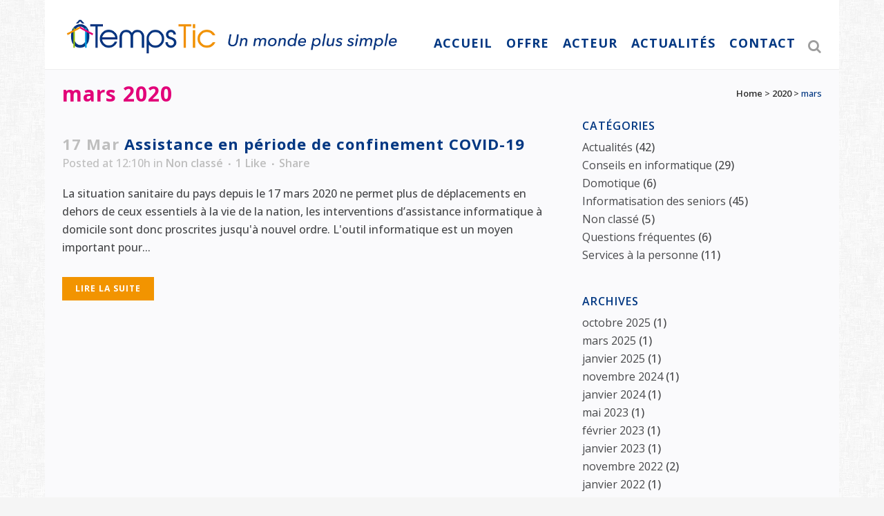

--- FILE ---
content_type: text/html; charset=UTF-8
request_url: https://otempstic.fr/2020/03/
body_size: 12853
content:
<!DOCTYPE html>
<html lang="fr-FR">
<head>
	<meta charset="UTF-8" />
	
				<meta name="viewport" content="width=device-width,initial-scale=1,user-scalable=no">
		
                            <meta name="description" content="Le marché des seniors est en forte croissance. En 2030, 25 % de la population française aura plus de 60 ans, 30 % en 2050">
            
                            <meta name="keywords" content="vieillesse, dépendance, aide à domicile, déficience visuelle, intergénérationnel, accessibilité, invalidité, assistance à domicile, silver économie, téléassistance, domotique, géolocalisation, sérénité, sureté, services à la personne, EHPAD, maison de retraite">
                        <link rel="shortcut icon" type="image/x-icon" href="https://otempstic.fr/wp-content/uploads/2019/05/OTC_Sigle_V2.png">
            <link rel="apple-touch-icon" href="https://otempstic.fr/wp-content/uploads/2019/05/OTC_Sigle_V2.png"/>
        
	<link rel="profile" href="http://gmpg.org/xfn/11" />
	<link rel="pingback" href="https://otempstic.fr/xmlrpc.php" />

	<title>Ô Temps Tic | </title>
<meta name='robots' content='max-image-preview:large' />
	<style>img:is([sizes="auto" i], [sizes^="auto," i]) { contain-intrinsic-size: 3000px 1500px }</style>
	<link rel='dns-prefetch' href='//fonts.googleapis.com' />
<link rel="alternate" type="application/rss+xml" title="Ô Temps Tic &raquo; Flux" href="https://otempstic.fr/feed/" />
<link rel="alternate" type="application/rss+xml" title="Ô Temps Tic &raquo; Flux des commentaires" href="https://otempstic.fr/comments/feed/" />
<script type="text/javascript">
/* <![CDATA[ */
window._wpemojiSettings = {"baseUrl":"https:\/\/s.w.org\/images\/core\/emoji\/16.0.1\/72x72\/","ext":".png","svgUrl":"https:\/\/s.w.org\/images\/core\/emoji\/16.0.1\/svg\/","svgExt":".svg","source":{"concatemoji":"https:\/\/otempstic.fr\/wp-includes\/js\/wp-emoji-release.min.js?ver=6.8.3"}};
/*! This file is auto-generated */
!function(s,n){var o,i,e;function c(e){try{var t={supportTests:e,timestamp:(new Date).valueOf()};sessionStorage.setItem(o,JSON.stringify(t))}catch(e){}}function p(e,t,n){e.clearRect(0,0,e.canvas.width,e.canvas.height),e.fillText(t,0,0);var t=new Uint32Array(e.getImageData(0,0,e.canvas.width,e.canvas.height).data),a=(e.clearRect(0,0,e.canvas.width,e.canvas.height),e.fillText(n,0,0),new Uint32Array(e.getImageData(0,0,e.canvas.width,e.canvas.height).data));return t.every(function(e,t){return e===a[t]})}function u(e,t){e.clearRect(0,0,e.canvas.width,e.canvas.height),e.fillText(t,0,0);for(var n=e.getImageData(16,16,1,1),a=0;a<n.data.length;a++)if(0!==n.data[a])return!1;return!0}function f(e,t,n,a){switch(t){case"flag":return n(e,"\ud83c\udff3\ufe0f\u200d\u26a7\ufe0f","\ud83c\udff3\ufe0f\u200b\u26a7\ufe0f")?!1:!n(e,"\ud83c\udde8\ud83c\uddf6","\ud83c\udde8\u200b\ud83c\uddf6")&&!n(e,"\ud83c\udff4\udb40\udc67\udb40\udc62\udb40\udc65\udb40\udc6e\udb40\udc67\udb40\udc7f","\ud83c\udff4\u200b\udb40\udc67\u200b\udb40\udc62\u200b\udb40\udc65\u200b\udb40\udc6e\u200b\udb40\udc67\u200b\udb40\udc7f");case"emoji":return!a(e,"\ud83e\udedf")}return!1}function g(e,t,n,a){var r="undefined"!=typeof WorkerGlobalScope&&self instanceof WorkerGlobalScope?new OffscreenCanvas(300,150):s.createElement("canvas"),o=r.getContext("2d",{willReadFrequently:!0}),i=(o.textBaseline="top",o.font="600 32px Arial",{});return e.forEach(function(e){i[e]=t(o,e,n,a)}),i}function t(e){var t=s.createElement("script");t.src=e,t.defer=!0,s.head.appendChild(t)}"undefined"!=typeof Promise&&(o="wpEmojiSettingsSupports",i=["flag","emoji"],n.supports={everything:!0,everythingExceptFlag:!0},e=new Promise(function(e){s.addEventListener("DOMContentLoaded",e,{once:!0})}),new Promise(function(t){var n=function(){try{var e=JSON.parse(sessionStorage.getItem(o));if("object"==typeof e&&"number"==typeof e.timestamp&&(new Date).valueOf()<e.timestamp+604800&&"object"==typeof e.supportTests)return e.supportTests}catch(e){}return null}();if(!n){if("undefined"!=typeof Worker&&"undefined"!=typeof OffscreenCanvas&&"undefined"!=typeof URL&&URL.createObjectURL&&"undefined"!=typeof Blob)try{var e="postMessage("+g.toString()+"("+[JSON.stringify(i),f.toString(),p.toString(),u.toString()].join(",")+"));",a=new Blob([e],{type:"text/javascript"}),r=new Worker(URL.createObjectURL(a),{name:"wpTestEmojiSupports"});return void(r.onmessage=function(e){c(n=e.data),r.terminate(),t(n)})}catch(e){}c(n=g(i,f,p,u))}t(n)}).then(function(e){for(var t in e)n.supports[t]=e[t],n.supports.everything=n.supports.everything&&n.supports[t],"flag"!==t&&(n.supports.everythingExceptFlag=n.supports.everythingExceptFlag&&n.supports[t]);n.supports.everythingExceptFlag=n.supports.everythingExceptFlag&&!n.supports.flag,n.DOMReady=!1,n.readyCallback=function(){n.DOMReady=!0}}).then(function(){return e}).then(function(){var e;n.supports.everything||(n.readyCallback(),(e=n.source||{}).concatemoji?t(e.concatemoji):e.wpemoji&&e.twemoji&&(t(e.twemoji),t(e.wpemoji)))}))}((window,document),window._wpemojiSettings);
/* ]]> */
</script>
<link rel='stylesheet' id='layerslider-css' href='https://otempstic.fr/wp-content/plugins/LayerSlider/assets/static/layerslider/css/layerslider.css?ver=7.2.1' type='text/css' media='all' />
<link rel='stylesheet' id='ls-google-fonts-css' href='https://fonts.googleapis.com/css?family=Lato:100,100i,200,200i,300,300i,400,400i,500,500i,600,600i,700,700i,800,800i,900,900i%7COpen+Sans:100,100i,200,200i,300,300i,400,400i,500,500i,600,600i,700,700i,800,800i,900,900i%7CIndie+Flower:100,100i,200,200i,300,300i,400,400i,500,500i,600,600i,700,700i,800,800i,900,900i%7COswald:100,100i,200,200i,300,300i,400,400i,500,500i,600,600i,700,700i,800,800i,900,900i' type='text/css' media='all' />
<style id='wp-emoji-styles-inline-css' type='text/css'>

	img.wp-smiley, img.emoji {
		display: inline !important;
		border: none !important;
		box-shadow: none !important;
		height: 1em !important;
		width: 1em !important;
		margin: 0 0.07em !important;
		vertical-align: -0.1em !important;
		background: none !important;
		padding: 0 !important;
	}
</style>
<link rel='stylesheet' id='wp-block-library-css' href='https://otempstic.fr/wp-includes/css/dist/block-library/style.min.css?ver=6.8.3' type='text/css' media='all' />
<style id='classic-theme-styles-inline-css' type='text/css'>
/*! This file is auto-generated */
.wp-block-button__link{color:#fff;background-color:#32373c;border-radius:9999px;box-shadow:none;text-decoration:none;padding:calc(.667em + 2px) calc(1.333em + 2px);font-size:1.125em}.wp-block-file__button{background:#32373c;color:#fff;text-decoration:none}
</style>
<style id='global-styles-inline-css' type='text/css'>
:root{--wp--preset--aspect-ratio--square: 1;--wp--preset--aspect-ratio--4-3: 4/3;--wp--preset--aspect-ratio--3-4: 3/4;--wp--preset--aspect-ratio--3-2: 3/2;--wp--preset--aspect-ratio--2-3: 2/3;--wp--preset--aspect-ratio--16-9: 16/9;--wp--preset--aspect-ratio--9-16: 9/16;--wp--preset--color--black: #000000;--wp--preset--color--cyan-bluish-gray: #abb8c3;--wp--preset--color--white: #ffffff;--wp--preset--color--pale-pink: #f78da7;--wp--preset--color--vivid-red: #cf2e2e;--wp--preset--color--luminous-vivid-orange: #ff6900;--wp--preset--color--luminous-vivid-amber: #fcb900;--wp--preset--color--light-green-cyan: #7bdcb5;--wp--preset--color--vivid-green-cyan: #00d084;--wp--preset--color--pale-cyan-blue: #8ed1fc;--wp--preset--color--vivid-cyan-blue: #0693e3;--wp--preset--color--vivid-purple: #9b51e0;--wp--preset--gradient--vivid-cyan-blue-to-vivid-purple: linear-gradient(135deg,rgba(6,147,227,1) 0%,rgb(155,81,224) 100%);--wp--preset--gradient--light-green-cyan-to-vivid-green-cyan: linear-gradient(135deg,rgb(122,220,180) 0%,rgb(0,208,130) 100%);--wp--preset--gradient--luminous-vivid-amber-to-luminous-vivid-orange: linear-gradient(135deg,rgba(252,185,0,1) 0%,rgba(255,105,0,1) 100%);--wp--preset--gradient--luminous-vivid-orange-to-vivid-red: linear-gradient(135deg,rgba(255,105,0,1) 0%,rgb(207,46,46) 100%);--wp--preset--gradient--very-light-gray-to-cyan-bluish-gray: linear-gradient(135deg,rgb(238,238,238) 0%,rgb(169,184,195) 100%);--wp--preset--gradient--cool-to-warm-spectrum: linear-gradient(135deg,rgb(74,234,220) 0%,rgb(151,120,209) 20%,rgb(207,42,186) 40%,rgb(238,44,130) 60%,rgb(251,105,98) 80%,rgb(254,248,76) 100%);--wp--preset--gradient--blush-light-purple: linear-gradient(135deg,rgb(255,206,236) 0%,rgb(152,150,240) 100%);--wp--preset--gradient--blush-bordeaux: linear-gradient(135deg,rgb(254,205,165) 0%,rgb(254,45,45) 50%,rgb(107,0,62) 100%);--wp--preset--gradient--luminous-dusk: linear-gradient(135deg,rgb(255,203,112) 0%,rgb(199,81,192) 50%,rgb(65,88,208) 100%);--wp--preset--gradient--pale-ocean: linear-gradient(135deg,rgb(255,245,203) 0%,rgb(182,227,212) 50%,rgb(51,167,181) 100%);--wp--preset--gradient--electric-grass: linear-gradient(135deg,rgb(202,248,128) 0%,rgb(113,206,126) 100%);--wp--preset--gradient--midnight: linear-gradient(135deg,rgb(2,3,129) 0%,rgb(40,116,252) 100%);--wp--preset--font-size--small: 13px;--wp--preset--font-size--medium: 20px;--wp--preset--font-size--large: 36px;--wp--preset--font-size--x-large: 42px;--wp--preset--spacing--20: 0.44rem;--wp--preset--spacing--30: 0.67rem;--wp--preset--spacing--40: 1rem;--wp--preset--spacing--50: 1.5rem;--wp--preset--spacing--60: 2.25rem;--wp--preset--spacing--70: 3.38rem;--wp--preset--spacing--80: 5.06rem;--wp--preset--shadow--natural: 6px 6px 9px rgba(0, 0, 0, 0.2);--wp--preset--shadow--deep: 12px 12px 50px rgba(0, 0, 0, 0.4);--wp--preset--shadow--sharp: 6px 6px 0px rgba(0, 0, 0, 0.2);--wp--preset--shadow--outlined: 6px 6px 0px -3px rgba(255, 255, 255, 1), 6px 6px rgba(0, 0, 0, 1);--wp--preset--shadow--crisp: 6px 6px 0px rgba(0, 0, 0, 1);}:where(.is-layout-flex){gap: 0.5em;}:where(.is-layout-grid){gap: 0.5em;}body .is-layout-flex{display: flex;}.is-layout-flex{flex-wrap: wrap;align-items: center;}.is-layout-flex > :is(*, div){margin: 0;}body .is-layout-grid{display: grid;}.is-layout-grid > :is(*, div){margin: 0;}:where(.wp-block-columns.is-layout-flex){gap: 2em;}:where(.wp-block-columns.is-layout-grid){gap: 2em;}:where(.wp-block-post-template.is-layout-flex){gap: 1.25em;}:where(.wp-block-post-template.is-layout-grid){gap: 1.25em;}.has-black-color{color: var(--wp--preset--color--black) !important;}.has-cyan-bluish-gray-color{color: var(--wp--preset--color--cyan-bluish-gray) !important;}.has-white-color{color: var(--wp--preset--color--white) !important;}.has-pale-pink-color{color: var(--wp--preset--color--pale-pink) !important;}.has-vivid-red-color{color: var(--wp--preset--color--vivid-red) !important;}.has-luminous-vivid-orange-color{color: var(--wp--preset--color--luminous-vivid-orange) !important;}.has-luminous-vivid-amber-color{color: var(--wp--preset--color--luminous-vivid-amber) !important;}.has-light-green-cyan-color{color: var(--wp--preset--color--light-green-cyan) !important;}.has-vivid-green-cyan-color{color: var(--wp--preset--color--vivid-green-cyan) !important;}.has-pale-cyan-blue-color{color: var(--wp--preset--color--pale-cyan-blue) !important;}.has-vivid-cyan-blue-color{color: var(--wp--preset--color--vivid-cyan-blue) !important;}.has-vivid-purple-color{color: var(--wp--preset--color--vivid-purple) !important;}.has-black-background-color{background-color: var(--wp--preset--color--black) !important;}.has-cyan-bluish-gray-background-color{background-color: var(--wp--preset--color--cyan-bluish-gray) !important;}.has-white-background-color{background-color: var(--wp--preset--color--white) !important;}.has-pale-pink-background-color{background-color: var(--wp--preset--color--pale-pink) !important;}.has-vivid-red-background-color{background-color: var(--wp--preset--color--vivid-red) !important;}.has-luminous-vivid-orange-background-color{background-color: var(--wp--preset--color--luminous-vivid-orange) !important;}.has-luminous-vivid-amber-background-color{background-color: var(--wp--preset--color--luminous-vivid-amber) !important;}.has-light-green-cyan-background-color{background-color: var(--wp--preset--color--light-green-cyan) !important;}.has-vivid-green-cyan-background-color{background-color: var(--wp--preset--color--vivid-green-cyan) !important;}.has-pale-cyan-blue-background-color{background-color: var(--wp--preset--color--pale-cyan-blue) !important;}.has-vivid-cyan-blue-background-color{background-color: var(--wp--preset--color--vivid-cyan-blue) !important;}.has-vivid-purple-background-color{background-color: var(--wp--preset--color--vivid-purple) !important;}.has-black-border-color{border-color: var(--wp--preset--color--black) !important;}.has-cyan-bluish-gray-border-color{border-color: var(--wp--preset--color--cyan-bluish-gray) !important;}.has-white-border-color{border-color: var(--wp--preset--color--white) !important;}.has-pale-pink-border-color{border-color: var(--wp--preset--color--pale-pink) !important;}.has-vivid-red-border-color{border-color: var(--wp--preset--color--vivid-red) !important;}.has-luminous-vivid-orange-border-color{border-color: var(--wp--preset--color--luminous-vivid-orange) !important;}.has-luminous-vivid-amber-border-color{border-color: var(--wp--preset--color--luminous-vivid-amber) !important;}.has-light-green-cyan-border-color{border-color: var(--wp--preset--color--light-green-cyan) !important;}.has-vivid-green-cyan-border-color{border-color: var(--wp--preset--color--vivid-green-cyan) !important;}.has-pale-cyan-blue-border-color{border-color: var(--wp--preset--color--pale-cyan-blue) !important;}.has-vivid-cyan-blue-border-color{border-color: var(--wp--preset--color--vivid-cyan-blue) !important;}.has-vivid-purple-border-color{border-color: var(--wp--preset--color--vivid-purple) !important;}.has-vivid-cyan-blue-to-vivid-purple-gradient-background{background: var(--wp--preset--gradient--vivid-cyan-blue-to-vivid-purple) !important;}.has-light-green-cyan-to-vivid-green-cyan-gradient-background{background: var(--wp--preset--gradient--light-green-cyan-to-vivid-green-cyan) !important;}.has-luminous-vivid-amber-to-luminous-vivid-orange-gradient-background{background: var(--wp--preset--gradient--luminous-vivid-amber-to-luminous-vivid-orange) !important;}.has-luminous-vivid-orange-to-vivid-red-gradient-background{background: var(--wp--preset--gradient--luminous-vivid-orange-to-vivid-red) !important;}.has-very-light-gray-to-cyan-bluish-gray-gradient-background{background: var(--wp--preset--gradient--very-light-gray-to-cyan-bluish-gray) !important;}.has-cool-to-warm-spectrum-gradient-background{background: var(--wp--preset--gradient--cool-to-warm-spectrum) !important;}.has-blush-light-purple-gradient-background{background: var(--wp--preset--gradient--blush-light-purple) !important;}.has-blush-bordeaux-gradient-background{background: var(--wp--preset--gradient--blush-bordeaux) !important;}.has-luminous-dusk-gradient-background{background: var(--wp--preset--gradient--luminous-dusk) !important;}.has-pale-ocean-gradient-background{background: var(--wp--preset--gradient--pale-ocean) !important;}.has-electric-grass-gradient-background{background: var(--wp--preset--gradient--electric-grass) !important;}.has-midnight-gradient-background{background: var(--wp--preset--gradient--midnight) !important;}.has-small-font-size{font-size: var(--wp--preset--font-size--small) !important;}.has-medium-font-size{font-size: var(--wp--preset--font-size--medium) !important;}.has-large-font-size{font-size: var(--wp--preset--font-size--large) !important;}.has-x-large-font-size{font-size: var(--wp--preset--font-size--x-large) !important;}
:where(.wp-block-post-template.is-layout-flex){gap: 1.25em;}:where(.wp-block-post-template.is-layout-grid){gap: 1.25em;}
:where(.wp-block-columns.is-layout-flex){gap: 2em;}:where(.wp-block-columns.is-layout-grid){gap: 2em;}
:root :where(.wp-block-pullquote){font-size: 1.5em;line-height: 1.6;}
</style>
<link rel='stylesheet' id='contact-form-7-css' href='https://otempstic.fr/wp-content/plugins/contact-form-7/includes/css/styles.css?ver=6.1.4' type='text/css' media='all' />
<link rel='stylesheet' id='mediaelement-css' href='https://otempstic.fr/wp-includes/js/mediaelement/mediaelementplayer-legacy.min.css?ver=4.2.17' type='text/css' media='all' />
<link rel='stylesheet' id='wp-mediaelement-css' href='https://otempstic.fr/wp-includes/js/mediaelement/wp-mediaelement.min.css?ver=6.8.3' type='text/css' media='all' />
<link rel='stylesheet' id='bridge-default-style-css' href='https://otempstic.fr/wp-content/themes/otempstic_core/style.css?ver=6.8.3' type='text/css' media='all' />
<link rel='stylesheet' id='bridge-qode-font_awesome-css' href='https://otempstic.fr/wp-content/themes/otempstic_core/css/font-awesome/css/font-awesome.min.css?ver=6.8.3' type='text/css' media='all' />
<link rel='stylesheet' id='bridge-qode-font_elegant-css' href='https://otempstic.fr/wp-content/themes/otempstic_core/css/elegant-icons/style.min.css?ver=6.8.3' type='text/css' media='all' />
<link rel='stylesheet' id='bridge-qode-linea_icons-css' href='https://otempstic.fr/wp-content/themes/otempstic_core/css/linea-icons/style.css?ver=6.8.3' type='text/css' media='all' />
<link rel='stylesheet' id='bridge-qode-dripicons-css' href='https://otempstic.fr/wp-content/themes/otempstic_core/css/dripicons/dripicons.css?ver=6.8.3' type='text/css' media='all' />
<link rel='stylesheet' id='bridge-qode-kiko-css' href='https://otempstic.fr/wp-content/themes/otempstic_core/css/kiko/kiko-all.css?ver=6.8.3' type='text/css' media='all' />
<link rel='stylesheet' id='bridge-qode-font_awesome_5-css' href='https://otempstic.fr/wp-content/themes/otempstic_core/css/font-awesome-5/css/font-awesome-5.min.css?ver=6.8.3' type='text/css' media='all' />
<link rel='stylesheet' id='bridge-stylesheet-css' href='https://otempstic.fr/wp-content/themes/otempstic_core/css/stylesheet.min.css?ver=6.8.3' type='text/css' media='all' />
<style id='bridge-stylesheet-inline-css' type='text/css'>
   .archive.disabled_footer_top .footer_top_holder, .archive.disabled_footer_bottom .footer_bottom_holder { display: none;}


</style>
<link rel='stylesheet' id='bridge-print-css' href='https://otempstic.fr/wp-content/themes/otempstic_core/css/print.css?ver=6.8.3' type='text/css' media='all' />
<link rel='stylesheet' id='bridge-style-dynamic-css' href='https://otempstic.fr/wp-content/themes/otempstic_core/css/style_dynamic.css?ver=1658915718' type='text/css' media='all' />
<link rel='stylesheet' id='bridge-responsive-css' href='https://otempstic.fr/wp-content/themes/otempstic_core/css/responsive.min.css?ver=6.8.3' type='text/css' media='all' />
<link rel='stylesheet' id='bridge-style-dynamic-responsive-css' href='https://otempstic.fr/wp-content/themes/otempstic_core/css/style_dynamic_responsive.css?ver=1658915718' type='text/css' media='all' />
<link rel='stylesheet' id='js_composer_front-css' href='https://otempstic.fr/wp-content/plugins/js_composer/assets/css/js_composer.min.css?ver=6.9.0' type='text/css' media='all' />
<link rel='stylesheet' id='bridge-style-handle-google-fonts-css' href='https://fonts.googleapis.com/css?family=Raleway%3A100%2C200%2C300%2C400%2C500%2C600%2C700%2C800%2C900%2C100italic%2C300italic%2C400italic%2C700italic%7COpen+Sans%3A100%2C200%2C300%2C400%2C500%2C600%2C700%2C800%2C900%2C100italic%2C300italic%2C400italic%2C700italic&#038;subset=latin%2Clatin-ext&#038;ver=1.0.0' type='text/css' media='all' />
<link rel='stylesheet' id='bridge-core-dashboard-style-css' href='https://otempstic.fr/wp-content/plugins/bridge-core/modules/core-dashboard/assets/css/core-dashboard.min.css?ver=6.8.3' type='text/css' media='all' />
<link rel='stylesheet' id='bridge-childstyle-css' href='https://otempstic.fr/wp-content/themes/otempstic_child/style.css?ver=6.8.3' type='text/css' media='all' />
<script type="text/javascript" src="https://otempstic.fr/wp-includes/js/jquery/jquery.min.js?ver=3.7.1" id="jquery-core-js"></script>
<script type="text/javascript" src="https://otempstic.fr/wp-includes/js/jquery/jquery-migrate.min.js?ver=3.4.1" id="jquery-migrate-js"></script>
<script type="text/javascript" id="layerslider-utils-js-extra">
/* <![CDATA[ */
var LS_Meta = {"v":"7.2.1","fixGSAP":"1"};
/* ]]> */
</script>
<script type="text/javascript" src="https://otempstic.fr/wp-content/plugins/LayerSlider/assets/static/layerslider/js/layerslider.utils.js?ver=7.2.1" id="layerslider-utils-js"></script>
<script type="text/javascript" src="https://otempstic.fr/wp-content/plugins/LayerSlider/assets/static/layerslider/js/layerslider.kreaturamedia.jquery.js?ver=7.2.1" id="layerslider-js"></script>
<script type="text/javascript" src="https://otempstic.fr/wp-content/plugins/LayerSlider/assets/static/layerslider/js/layerslider.transitions.js?ver=7.2.1" id="layerslider-transitions-js"></script>
<meta name="generator" content="Powered by LayerSlider 7.2.1 - Multi-Purpose, Responsive, Parallax, Mobile-Friendly Slider Plugin for WordPress." />
<!-- LayerSlider updates and docs at: https://layerslider.com -->
<link rel="https://api.w.org/" href="https://otempstic.fr/wp-json/" /><link rel="EditURI" type="application/rsd+xml" title="RSD" href="https://otempstic.fr/xmlrpc.php?rsd" />
<meta name="generator" content="WordPress 6.8.3" />
<meta name="generator" content="Powered by WPBakery Page Builder - drag and drop page builder for WordPress."/>
<noscript><style> .wpb_animate_when_almost_visible { opacity: 1; }</style></noscript></head>

<body class="archive date wp-theme-otempstic_core wp-child-theme-otempstic_child bridge-core-3.0.2  boxed qode-child-theme-ver-1.0.0 qode-theme-ver-28.8 qode-theme-bridge disabled_footer_top qode_header_in_grid wpb-js-composer js-comp-ver-6.9.0 vc_responsive" itemscope itemtype="http://schema.org/WebPage">




<div class="wrapper">
	<div class="wrapper_inner">

    
		<!-- Google Analytics start -->
					<script>
				var _gaq = _gaq || [];
				_gaq.push(['_setAccount', 'UA-63950855-1']);
				_gaq.push(['_trackPageview']);

				(function() {
					var ga = document.createElement('script'); ga.type = 'text/javascript'; ga.async = true;
					ga.src = ('https:' == document.location.protocol ? 'https://ssl' : 'http://www') + '.google-analytics.com/ga.js';
					var s = document.getElementsByTagName('script')[0]; s.parentNode.insertBefore(ga, s);
				})();
			</script>
				<!-- Google Analytics end -->

		
	<header class=" scroll_header_top_area  fixed scrolled_not_transparent with_border with_hover_bg_color page_header">
	<div class="header_inner clearfix">
		<form role="search" id="searchform" action="https://otempstic.fr/" class="qode_search_form" method="get">
        <div class="container">
        <div class="container_inner clearfix">
            
            <i class="qode_icon_font_awesome fa fa-search qode_icon_in_search" ></i>            <input type="text" placeholder="Recherche" name="s" class="qode_search_field" autocomplete="off" />
            <input type="submit" value="Recherche" />

            <div class="qode_search_close">
                <a href="#">
                    <i class="qode_icon_font_awesome fa fa-times qode_icon_in_search" ></i>                </a>
            </div>
                    </div>
    </div>
</form>
		<div class="header_top_bottom_holder">
			
			<div class="header_bottom clearfix" style='' >
								<div class="container">
					<div class="container_inner clearfix">
																				<div class="header_inner_left">
																	<div class="mobile_menu_button">
		<span>
			<i class="qode_icon_font_awesome fa fa-bars " ></i>		</span>
	</div>
								<div class="logo_wrapper" >
	<div class="q_logo">
		<a itemprop="url" href="https://otempstic.fr/" >
             <img itemprop="image" class="normal" src="https://otempstic.fr/wp-content/uploads/2019/05/Logo-site-OTC-V2.png" alt="Logo"> 			 <img itemprop="image" class="light" src="https://otempstic.fr/wp-content/uploads/2019/05/Logo-site-OTC-V2.png" alt="Logo"/> 			 <img itemprop="image" class="dark" src="https://otempstic.fr/wp-content/uploads/2019/05/Logo-site-OTC-V2.png" alt="Logo"/> 			 <img itemprop="image" class="sticky" src="https://otempstic.fr/wp-content/uploads/2019/05/Logo-site-OTC-V2.png" alt="Logo"/> 			 <img itemprop="image" class="mobile" src="https://otempstic.fr/wp-content/uploads/2019/05/Logo-site-OTC-mobile-V2.png" alt="Logo"/> 					</a>
	</div>
	</div>															</div>
															<div class="header_inner_right">
									<div class="side_menu_button_wrapper right">
																														<div class="side_menu_button">
												<a class="search_button search_slides_from_window_top normal" href="javascript:void(0)">
		<i class="qode_icon_font_awesome fa fa-search " ></i>	</a>

																							
										</div>
									</div>
								</div>
							
							
							<nav class="main_menu drop_down right">
								<ul id="menu-general" class=""><li id="nav-menu-item-348" class="menu-item menu-item-type-post_type menu-item-object-page menu-item-home  narrow"><a href="https://otempstic.fr/" class=""><i class="menu_icon blank fa"></i><span>Accueil</span><span class="plus"></span></a></li>
<li id="nav-menu-item-140" class="menu-item menu-item-type-post_type menu-item-object-page  narrow"><a href="https://otempstic.fr/offre/" class=""><i class="menu_icon blank fa"></i><span>Offre</span><span class="plus"></span></a></li>
<li id="nav-menu-item-139" class="menu-item menu-item-type-post_type menu-item-object-page  narrow"><a href="https://otempstic.fr/qui-sommes-nous/" class=""><i class="menu_icon blank fa"></i><span>Acteur</span><span class="plus"></span></a></li>
<li id="nav-menu-item-392" class="menu-item menu-item-type-post_type menu-item-object-page  narrow"><a href="https://otempstic.fr/actualites/" class=""><i class="menu_icon blank fa"></i><span>Actualités</span><span class="plus"></span></a></li>
<li id="nav-menu-item-266" class="menu-item menu-item-type-post_type menu-item-object-page  narrow"><a href="https://otempstic.fr/contact/" class=""><i class="menu_icon blank fa"></i><span>Contact</span><span class="plus"></span></a></li>
</ul>							</nav>
														<nav class="mobile_menu">
	<ul id="menu-general-1" class=""><li id="mobile-menu-item-348" class="menu-item menu-item-type-post_type menu-item-object-page menu-item-home "><a href="https://otempstic.fr/" class=""><span>Accueil</span></a><span class="mobile_arrow"><i class="fa fa-angle-right"></i><i class="fa fa-angle-down"></i></span></li>
<li id="mobile-menu-item-140" class="menu-item menu-item-type-post_type menu-item-object-page "><a href="https://otempstic.fr/offre/" class=""><span>Offre</span></a><span class="mobile_arrow"><i class="fa fa-angle-right"></i><i class="fa fa-angle-down"></i></span></li>
<li id="mobile-menu-item-139" class="menu-item menu-item-type-post_type menu-item-object-page "><a href="https://otempstic.fr/qui-sommes-nous/" class=""><span>Acteur</span></a><span class="mobile_arrow"><i class="fa fa-angle-right"></i><i class="fa fa-angle-down"></i></span></li>
<li id="mobile-menu-item-392" class="menu-item menu-item-type-post_type menu-item-object-page "><a href="https://otempstic.fr/actualites/" class=""><span>Actualités</span></a><span class="mobile_arrow"><i class="fa fa-angle-right"></i><i class="fa fa-angle-down"></i></span></li>
<li id="mobile-menu-item-266" class="menu-item menu-item-type-post_type menu-item-object-page "><a href="https://otempstic.fr/contact/" class=""><span>Contact</span></a><span class="mobile_arrow"><i class="fa fa-angle-right"></i><i class="fa fa-angle-down"></i></span></li>
</ul></nav>																				</div>
					</div>
									</div>
			</div>
		</div>
</header>	<a id="back_to_top" href="#">
        <span class="fa-stack">
            <i class="qode_icon_font_awesome fa fa-arrow-up " ></i>        </span>
	</a>
	
	
    
    	
    
    <div class="content ">
        <div class="content_inner  ">
    
	
			<div class="title_outer title_without_animation"    data-height="170">
		<div class="title title_size_small  position_left " style="height:170px;">
			<div class="image not_responsive"></div>
										<div class="title_holder"  style="padding-top:101px;height:69px;">
					<div class="container">
						<div class="container_inner clearfix">
								<div class="title_subtitle_holder" >
                                                                																		<h1 ><span>mars 2020</span></h1>
																	
																												<div class="breadcrumb" > <div class="breadcrumbs"><div itemprop="breadcrumb" class="breadcrumbs_inner"><a href="https://otempstic.fr/">Home</a><span class="delimiter">&nbsp;>&nbsp;</span><a href="https://otempstic.fr/2020/">2020</a><span class="delimiter">&nbsp;>&nbsp;</span><span class="current">mars</span></div></div></div>
																	                                                            </div>
						</div>
					</div>
				</div>
								</div>
			</div>
		<div class="container">
            			<div class="container_inner default_template_holder clearfix">
									<div class="two_columns_66_33 background_color_sidebar grid2 clearfix">
						<div class="column1">
							<div class="column_inner">
								<div class="blog_holder blog_large_image">

	
    <!--if template name is defined than it is used our template and we can use query '$blog_query'-->
    
        <!--otherwise it is archive or category page and we don't have query-->
                    		<article id="post-1102" class="post-1102 post type-post status-publish format-standard hentry category-non-classe">
			<div class="post_content_holder">
								<div class="post_text">
					<div class="post_text_inner">
						<h2 itemprop="name" class="entry_title"><span itemprop="dateCreated" class="date entry_date updated">17 Mar<meta itemprop="interactionCount" content="UserComments: 0"/></span> <a itemprop="url" href="https://otempstic.fr/assistance-en-periode-de-confinement-covid-19/" title="Assistance en période de confinement COVID-19">Assistance en période de confinement COVID-19</a></h2>
						<div class="post_info">
							<span class="time">Posted at 12:10h</span>
							in <a href="https://otempstic.fr/category/non-classe/" rel="category tag">Non classé</a>                            																							<span class="dots"><i class="fa fa-square"></i></span><div class="blog_like">
									<a  href="#" class="qode-like" id="qode-like-1102" title="Like this">1<span>  Like</span></a>								</div>
																						<span class="dots"><i class="fa fa-square"></i></span><div class="blog_share qode_share"><div class="social_share_holder"><a href="javascript:void(0)" target="_self"><span class="social_share_title">Share</span></a><div class="social_share_dropdown"><div class="inner_arrow"></div><ul><li class="facebook_share"><a href="javascript:void(0)" onclick="window.open('https://www.facebook.com/sharer.php?u=https%3A%2F%2Fotempstic.fr%2Fassistance-en-periode-de-confinement-covid-19%2F', 'sharer', 'toolbar=0,status=0,width=620,height=280');"><i class="fa fa-facebook"></i></a></li><li class="twitter_share"><a href="#" onclick="popUp=window.open('https://twitter.com/intent?text=La+situation+sanitaire+du+pays+depuis+le+17+mars+2020+ne+permet+plus+de+d%C3%A9placements+en+dehors+de+ceux+essentiels+%C3%A0+https://otempstic.fr/assistance-en-periode-de-confinement-covid-19/', 'popupwindow', 'scrollbars=yes,width=800,height=400');popUp.focus();return false;"><i class="fa fa-twitter"></i></a></li><li  class="google_share"><a href="#" onclick="popUp=window.open('https://plus.google.com/share?url=https%3A%2F%2Fotempstic.fr%2Fassistance-en-periode-de-confinement-covid-19%2F', 'popupwindow', 'scrollbars=yes,width=800,height=400');popUp.focus();return false"><i class="fa fa-google-plus"></i></a></li><li  class="linkedin_share"><a href="#" onclick="popUp=window.open('https://linkedin.com/shareArticle?mini=true&amp;url=https%3A%2F%2Fotempstic.fr%2Fassistance-en-periode-de-confinement-covid-19%2F&amp;title=Assistance+en+p%C3%A9riode+de+confinement+COVID-19', 'popupwindow', 'scrollbars=yes,width=800,height=400');popUp.focus();return false"><i class="fa fa-linkedin"></i></a></li></ul></div></div></div>	
													</div>

                        <p itemprop="description" class="post_excerpt">La situation sanitaire du pays depuis le 17 mars 2020 ne permet plus de déplacements en dehors de ceux essentiels à la vie de la nation, les interventions d’assistance informatique à domicile sont donc proscrites jusqu'à nouvel ordre. L'outil informatique est un moyen important pour...</p>                                <div class="post_more">
                                    <a itemprop="url" href="https://otempstic.fr/assistance-en-periode-de-confinement-covid-19/" class="qbutton small">Lire la suite</a>
                                </div>
                            					</div>
				</div>
			</div>
		</article>
		

                                                                                                </div>
							</div>
						</div>
						<div class="column2">
								<div class="column_inner">
		<aside class="sidebar">
							
			<div id="categories-3" class="widget widget_categories posts_holder"><h5>Catégories</h5>
			<ul>
					<li class="cat-item cat-item-12"><a href="https://otempstic.fr/category/actualites/">Actualités</a> (42)
</li>
	<li class="cat-item cat-item-10"><a href="https://otempstic.fr/category/conseils-en-informatique/">Conseils en informatique</a> (29)
</li>
	<li class="cat-item cat-item-14"><a href="https://otempstic.fr/category/domotique/">Domotique</a> (6)
</li>
	<li class="cat-item cat-item-9"><a href="https://otempstic.fr/category/informatisation-des-seniors/">Informatisation des seniors</a> (45)
</li>
	<li class="cat-item cat-item-1"><a href="https://otempstic.fr/category/non-classe/">Non classé</a> (5)
</li>
	<li class="cat-item cat-item-11"><a href="https://otempstic.fr/category/questions-frequentes/">Questions fréquentes</a> (6)
</li>
	<li class="cat-item cat-item-13"><a href="https://otempstic.fr/category/services-a-la-personne/">Services à la personne</a> (11)
</li>
			</ul>

			</div><div id="archives-3" class="widget widget_archive posts_holder"><h5>Archives</h5>
			<ul>
					<li><a href='https://otempstic.fr/2025/10/'>octobre 2025</a>&nbsp;(1)</li>
	<li><a href='https://otempstic.fr/2025/03/'>mars 2025</a>&nbsp;(1)</li>
	<li><a href='https://otempstic.fr/2025/01/'>janvier 2025</a>&nbsp;(1)</li>
	<li><a href='https://otempstic.fr/2024/11/'>novembre 2024</a>&nbsp;(1)</li>
	<li><a href='https://otempstic.fr/2024/01/'>janvier 2024</a>&nbsp;(1)</li>
	<li><a href='https://otempstic.fr/2023/05/'>mai 2023</a>&nbsp;(1)</li>
	<li><a href='https://otempstic.fr/2023/02/'>février 2023</a>&nbsp;(1)</li>
	<li><a href='https://otempstic.fr/2023/01/'>janvier 2023</a>&nbsp;(1)</li>
	<li><a href='https://otempstic.fr/2022/11/'>novembre 2022</a>&nbsp;(2)</li>
	<li><a href='https://otempstic.fr/2022/01/'>janvier 2022</a>&nbsp;(1)</li>
	<li><a href='https://otempstic.fr/2021/11/'>novembre 2021</a>&nbsp;(1)</li>
	<li><a href='https://otempstic.fr/2021/07/'>juillet 2021</a>&nbsp;(1)</li>
	<li><a href='https://otempstic.fr/2021/06/'>juin 2021</a>&nbsp;(1)</li>
	<li><a href='https://otempstic.fr/2021/05/'>mai 2021</a>&nbsp;(2)</li>
	<li><a href='https://otempstic.fr/2021/04/'>avril 2021</a>&nbsp;(1)</li>
	<li><a href='https://otempstic.fr/2021/01/'>janvier 2021</a>&nbsp;(1)</li>
	<li><a href='https://otempstic.fr/2020/11/'>novembre 2020</a>&nbsp;(1)</li>
	<li><a href='https://otempstic.fr/2020/04/'>avril 2020</a>&nbsp;(1)</li>
	<li><a href='https://otempstic.fr/2020/03/' aria-current="page">mars 2020</a>&nbsp;(1)</li>
	<li><a href='https://otempstic.fr/2019/11/'>novembre 2019</a>&nbsp;(1)</li>
	<li><a href='https://otempstic.fr/2019/10/'>octobre 2019</a>&nbsp;(2)</li>
	<li><a href='https://otempstic.fr/2019/09/'>septembre 2019</a>&nbsp;(1)</li>
	<li><a href='https://otempstic.fr/2019/06/'>juin 2019</a>&nbsp;(1)</li>
	<li><a href='https://otempstic.fr/2019/02/'>février 2019</a>&nbsp;(1)</li>
	<li><a href='https://otempstic.fr/2018/10/'>octobre 2018</a>&nbsp;(2)</li>
	<li><a href='https://otempstic.fr/2018/09/'>septembre 2018</a>&nbsp;(3)</li>
	<li><a href='https://otempstic.fr/2018/07/'>juillet 2018</a>&nbsp;(1)</li>
	<li><a href='https://otempstic.fr/2018/03/'>mars 2018</a>&nbsp;(1)</li>
	<li><a href='https://otempstic.fr/2018/02/'>février 2018</a>&nbsp;(1)</li>
	<li><a href='https://otempstic.fr/2017/11/'>novembre 2017</a>&nbsp;(1)</li>
	<li><a href='https://otempstic.fr/2017/10/'>octobre 2017</a>&nbsp;(2)</li>
	<li><a href='https://otempstic.fr/2017/06/'>juin 2017</a>&nbsp;(1)</li>
	<li><a href='https://otempstic.fr/2017/05/'>mai 2017</a>&nbsp;(3)</li>
	<li><a href='https://otempstic.fr/2017/04/'>avril 2017</a>&nbsp;(1)</li>
	<li><a href='https://otempstic.fr/2017/03/'>mars 2017</a>&nbsp;(1)</li>
	<li><a href='https://otempstic.fr/2017/01/'>janvier 2017</a>&nbsp;(2)</li>
	<li><a href='https://otempstic.fr/2016/11/'>novembre 2016</a>&nbsp;(2)</li>
	<li><a href='https://otempstic.fr/2016/07/'>juillet 2016</a>&nbsp;(1)</li>
	<li><a href='https://otempstic.fr/2016/05/'>mai 2016</a>&nbsp;(2)</li>
	<li><a href='https://otempstic.fr/2016/04/'>avril 2016</a>&nbsp;(1)</li>
	<li><a href='https://otempstic.fr/2016/03/'>mars 2016</a>&nbsp;(2)</li>
	<li><a href='https://otempstic.fr/2016/02/'>février 2016</a>&nbsp;(4)</li>
	<li><a href='https://otempstic.fr/2016/01/'>janvier 2016</a>&nbsp;(1)</li>
	<li><a href='https://otempstic.fr/2015/12/'>décembre 2015</a>&nbsp;(1)</li>
	<li><a href='https://otempstic.fr/2015/11/'>novembre 2015</a>&nbsp;(1)</li>
	<li><a href='https://otempstic.fr/2015/10/'>octobre 2015</a>&nbsp;(1)</li>
	<li><a href='https://otempstic.fr/2015/09/'>septembre 2015</a>&nbsp;(2)</li>
	<li><a href='https://otempstic.fr/2015/08/'>août 2015</a>&nbsp;(1)</li>
	<li><a href='https://otempstic.fr/2015/07/'>juillet 2015</a>&nbsp;(1)</li>
	<li><a href='https://otempstic.fr/2015/06/'>juin 2015</a>&nbsp;(2)</li>
	<li><a href='https://otempstic.fr/2015/05/'>mai 2015</a>&nbsp;(3)</li>
	<li><a href='https://otempstic.fr/2015/04/'>avril 2015</a>&nbsp;(1)</li>
			</ul>

			</div>		</aside>
	</div>
	
						</div>
					</div>
						</div>
            		</div>
		
	</div>
</div>



	<footer >
		<div class="footer_inner clearfix">
				<div class="footer_top_holder">
            			<div class="footer_top">
								<div class="container">
					<div class="container_inner">
																	<div class="four_columns clearfix">
								<div class="column1 footer_col1">
									<div class="column_inner">
																			</div>
								</div>
								<div class="column2 footer_col2">
									<div class="column_inner">
																			</div>
								</div>
								<div class="column3 footer_col3">
									<div class="column_inner">
																			</div>
								</div>
								<div class="column4 footer_col4">
									<div class="column_inner">
																			</div>
								</div>
							</div>
															</div>
				</div>
							</div>
					</div>
							<div class="footer_bottom_holder">
                									<div class="footer_bottom">
							<div class="textwidget"><div class="container_inner">
Créé par <b>1STEP DESIGN</b> | © <b>Ô Temps Tic</b> Tous droits réservés | <a href="/mentions-legales" target="_self" style="color:#ffffff; font-weight:500">Mentions légales</a> | <a href="/CGP" target="_self" style="color:#ffffff; font-weight:500">Conditions Générales de Prestations</a>
</div></div>
					</div>
								</div>
				</div>
	</footer>
		
</div>
</div>
<script type="speculationrules">
{"prefetch":[{"source":"document","where":{"and":[{"href_matches":"\/*"},{"not":{"href_matches":["\/wp-*.php","\/wp-admin\/*","\/wp-content\/uploads\/*","\/wp-content\/*","\/wp-content\/plugins\/*","\/wp-content\/themes\/otempstic_child\/*","\/wp-content\/themes\/otempstic_core\/*","\/*\\?(.+)"]}},{"not":{"selector_matches":"a[rel~=\"nofollow\"]"}},{"not":{"selector_matches":".no-prefetch, .no-prefetch a"}}]},"eagerness":"conservative"}]}
</script>
<script type="text/javascript" src="https://otempstic.fr/wp-includes/js/dist/hooks.min.js?ver=4d63a3d491d11ffd8ac6" id="wp-hooks-js"></script>
<script type="text/javascript" src="https://otempstic.fr/wp-includes/js/dist/i18n.min.js?ver=5e580eb46a90c2b997e6" id="wp-i18n-js"></script>
<script type="text/javascript" id="wp-i18n-js-after">
/* <![CDATA[ */
wp.i18n.setLocaleData( { 'text direction\u0004ltr': [ 'ltr' ] } );
/* ]]> */
</script>
<script type="text/javascript" src="https://otempstic.fr/wp-content/plugins/contact-form-7/includes/swv/js/index.js?ver=6.1.4" id="swv-js"></script>
<script type="text/javascript" id="contact-form-7-js-translations">
/* <![CDATA[ */
( function( domain, translations ) {
	var localeData = translations.locale_data[ domain ] || translations.locale_data.messages;
	localeData[""].domain = domain;
	wp.i18n.setLocaleData( localeData, domain );
} )( "contact-form-7", {"translation-revision-date":"2025-02-06 12:02:14+0000","generator":"GlotPress\/4.0.1","domain":"messages","locale_data":{"messages":{"":{"domain":"messages","plural-forms":"nplurals=2; plural=n > 1;","lang":"fr"},"This contact form is placed in the wrong place.":["Ce formulaire de contact est plac\u00e9 dans un mauvais endroit."],"Error:":["Erreur\u00a0:"]}},"comment":{"reference":"includes\/js\/index.js"}} );
/* ]]> */
</script>
<script type="text/javascript" id="contact-form-7-js-before">
/* <![CDATA[ */
var wpcf7 = {
    "api": {
        "root": "https:\/\/otempstic.fr\/wp-json\/",
        "namespace": "contact-form-7\/v1"
    }
};
/* ]]> */
</script>
<script type="text/javascript" src="https://otempstic.fr/wp-content/plugins/contact-form-7/includes/js/index.js?ver=6.1.4" id="contact-form-7-js"></script>
<script type="text/javascript" src="https://otempstic.fr/wp-includes/js/jquery/ui/core.min.js?ver=1.13.3" id="jquery-ui-core-js"></script>
<script type="text/javascript" src="https://otempstic.fr/wp-includes/js/jquery/ui/accordion.min.js?ver=1.13.3" id="jquery-ui-accordion-js"></script>
<script type="text/javascript" src="https://otempstic.fr/wp-includes/js/jquery/ui/menu.min.js?ver=1.13.3" id="jquery-ui-menu-js"></script>
<script type="text/javascript" src="https://otempstic.fr/wp-includes/js/dist/dom-ready.min.js?ver=f77871ff7694fffea381" id="wp-dom-ready-js"></script>
<script type="text/javascript" id="wp-a11y-js-translations">
/* <![CDATA[ */
( function( domain, translations ) {
	var localeData = translations.locale_data[ domain ] || translations.locale_data.messages;
	localeData[""].domain = domain;
	wp.i18n.setLocaleData( localeData, domain );
} )( "default", {"translation-revision-date":"2025-11-14 09:25:54+0000","generator":"GlotPress\/4.0.3","domain":"messages","locale_data":{"messages":{"":{"domain":"messages","plural-forms":"nplurals=2; plural=n > 1;","lang":"fr"},"Notifications":["Notifications"]}},"comment":{"reference":"wp-includes\/js\/dist\/a11y.js"}} );
/* ]]> */
</script>
<script type="text/javascript" src="https://otempstic.fr/wp-includes/js/dist/a11y.min.js?ver=3156534cc54473497e14" id="wp-a11y-js"></script>
<script type="text/javascript" src="https://otempstic.fr/wp-includes/js/jquery/ui/autocomplete.min.js?ver=1.13.3" id="jquery-ui-autocomplete-js"></script>
<script type="text/javascript" src="https://otempstic.fr/wp-includes/js/jquery/ui/controlgroup.min.js?ver=1.13.3" id="jquery-ui-controlgroup-js"></script>
<script type="text/javascript" src="https://otempstic.fr/wp-includes/js/jquery/ui/checkboxradio.min.js?ver=1.13.3" id="jquery-ui-checkboxradio-js"></script>
<script type="text/javascript" src="https://otempstic.fr/wp-includes/js/jquery/ui/button.min.js?ver=1.13.3" id="jquery-ui-button-js"></script>
<script type="text/javascript" src="https://otempstic.fr/wp-includes/js/jquery/ui/datepicker.min.js?ver=1.13.3" id="jquery-ui-datepicker-js"></script>
<script type="text/javascript" id="jquery-ui-datepicker-js-after">
/* <![CDATA[ */
jQuery(function(jQuery){jQuery.datepicker.setDefaults({"closeText":"Fermer","currentText":"Aujourd\u2019hui","monthNames":["janvier","f\u00e9vrier","mars","avril","mai","juin","juillet","ao\u00fbt","septembre","octobre","novembre","d\u00e9cembre"],"monthNamesShort":["Jan","F\u00e9v","Mar","Avr","Mai","Juin","Juil","Ao\u00fbt","Sep","Oct","Nov","D\u00e9c"],"nextText":"Suivant","prevText":"Pr\u00e9c\u00e9dent","dayNames":["dimanche","lundi","mardi","mercredi","jeudi","vendredi","samedi"],"dayNamesShort":["dim","lun","mar","mer","jeu","ven","sam"],"dayNamesMin":["D","L","M","M","J","V","S"],"dateFormat":"d MM yy","firstDay":1,"isRTL":false});});
/* ]]> */
</script>
<script type="text/javascript" src="https://otempstic.fr/wp-includes/js/jquery/ui/mouse.min.js?ver=1.13.3" id="jquery-ui-mouse-js"></script>
<script type="text/javascript" src="https://otempstic.fr/wp-includes/js/jquery/ui/resizable.min.js?ver=1.13.3" id="jquery-ui-resizable-js"></script>
<script type="text/javascript" src="https://otempstic.fr/wp-includes/js/jquery/ui/draggable.min.js?ver=1.13.3" id="jquery-ui-draggable-js"></script>
<script type="text/javascript" src="https://otempstic.fr/wp-includes/js/jquery/ui/dialog.min.js?ver=1.13.3" id="jquery-ui-dialog-js"></script>
<script type="text/javascript" src="https://otempstic.fr/wp-includes/js/jquery/ui/droppable.min.js?ver=1.13.3" id="jquery-ui-droppable-js"></script>
<script type="text/javascript" src="https://otempstic.fr/wp-includes/js/jquery/ui/progressbar.min.js?ver=1.13.3" id="jquery-ui-progressbar-js"></script>
<script type="text/javascript" src="https://otempstic.fr/wp-includes/js/jquery/ui/selectable.min.js?ver=1.13.3" id="jquery-ui-selectable-js"></script>
<script type="text/javascript" src="https://otempstic.fr/wp-includes/js/jquery/ui/sortable.min.js?ver=1.13.3" id="jquery-ui-sortable-js"></script>
<script type="text/javascript" src="https://otempstic.fr/wp-includes/js/jquery/ui/slider.min.js?ver=1.13.3" id="jquery-ui-slider-js"></script>
<script type="text/javascript" src="https://otempstic.fr/wp-includes/js/jquery/ui/spinner.min.js?ver=1.13.3" id="jquery-ui-spinner-js"></script>
<script type="text/javascript" src="https://otempstic.fr/wp-includes/js/jquery/ui/tooltip.min.js?ver=1.13.3" id="jquery-ui-tooltip-js"></script>
<script type="text/javascript" src="https://otempstic.fr/wp-includes/js/jquery/ui/tabs.min.js?ver=1.13.3" id="jquery-ui-tabs-js"></script>
<script type="text/javascript" src="https://otempstic.fr/wp-includes/js/jquery/ui/effect.min.js?ver=1.13.3" id="jquery-effects-core-js"></script>
<script type="text/javascript" src="https://otempstic.fr/wp-includes/js/jquery/ui/effect-blind.min.js?ver=1.13.3" id="jquery-effects-blind-js"></script>
<script type="text/javascript" src="https://otempstic.fr/wp-includes/js/jquery/ui/effect-bounce.min.js?ver=1.13.3" id="jquery-effects-bounce-js"></script>
<script type="text/javascript" src="https://otempstic.fr/wp-includes/js/jquery/ui/effect-clip.min.js?ver=1.13.3" id="jquery-effects-clip-js"></script>
<script type="text/javascript" src="https://otempstic.fr/wp-includes/js/jquery/ui/effect-drop.min.js?ver=1.13.3" id="jquery-effects-drop-js"></script>
<script type="text/javascript" src="https://otempstic.fr/wp-includes/js/jquery/ui/effect-explode.min.js?ver=1.13.3" id="jquery-effects-explode-js"></script>
<script type="text/javascript" src="https://otempstic.fr/wp-includes/js/jquery/ui/effect-fade.min.js?ver=1.13.3" id="jquery-effects-fade-js"></script>
<script type="text/javascript" src="https://otempstic.fr/wp-includes/js/jquery/ui/effect-fold.min.js?ver=1.13.3" id="jquery-effects-fold-js"></script>
<script type="text/javascript" src="https://otempstic.fr/wp-includes/js/jquery/ui/effect-highlight.min.js?ver=1.13.3" id="jquery-effects-highlight-js"></script>
<script type="text/javascript" src="https://otempstic.fr/wp-includes/js/jquery/ui/effect-pulsate.min.js?ver=1.13.3" id="jquery-effects-pulsate-js"></script>
<script type="text/javascript" src="https://otempstic.fr/wp-includes/js/jquery/ui/effect-size.min.js?ver=1.13.3" id="jquery-effects-size-js"></script>
<script type="text/javascript" src="https://otempstic.fr/wp-includes/js/jquery/ui/effect-scale.min.js?ver=1.13.3" id="jquery-effects-scale-js"></script>
<script type="text/javascript" src="https://otempstic.fr/wp-includes/js/jquery/ui/effect-shake.min.js?ver=1.13.3" id="jquery-effects-shake-js"></script>
<script type="text/javascript" src="https://otempstic.fr/wp-includes/js/jquery/ui/effect-slide.min.js?ver=1.13.3" id="jquery-effects-slide-js"></script>
<script type="text/javascript" src="https://otempstic.fr/wp-includes/js/jquery/ui/effect-transfer.min.js?ver=1.13.3" id="jquery-effects-transfer-js"></script>
<script type="text/javascript" src="https://otempstic.fr/wp-content/themes/otempstic_core/js/plugins/doubletaptogo.js?ver=6.8.3" id="doubleTapToGo-js"></script>
<script type="text/javascript" src="https://otempstic.fr/wp-content/themes/otempstic_core/js/plugins/modernizr.min.js?ver=6.8.3" id="modernizr-js"></script>
<script type="text/javascript" src="https://otempstic.fr/wp-content/themes/otempstic_core/js/plugins/jquery.appear.js?ver=6.8.3" id="appear-js"></script>
<script type="text/javascript" src="https://otempstic.fr/wp-includes/js/hoverIntent.min.js?ver=1.10.2" id="hoverIntent-js"></script>
<script type="text/javascript" src="https://otempstic.fr/wp-content/themes/otempstic_core/js/plugins/counter.js?ver=6.8.3" id="counter-js"></script>
<script type="text/javascript" src="https://otempstic.fr/wp-content/themes/otempstic_core/js/plugins/easypiechart.js?ver=6.8.3" id="easyPieChart-js"></script>
<script type="text/javascript" src="https://otempstic.fr/wp-content/themes/otempstic_core/js/plugins/mixitup.js?ver=6.8.3" id="mixItUp-js"></script>
<script type="text/javascript" src="https://otempstic.fr/wp-content/themes/otempstic_core/js/plugins/jquery.prettyPhoto.js?ver=6.8.3" id="prettyphoto-js"></script>
<script type="text/javascript" src="https://otempstic.fr/wp-content/themes/otempstic_core/js/plugins/jquery.fitvids.js?ver=6.8.3" id="fitvids-js"></script>
<script type="text/javascript" src="https://otempstic.fr/wp-content/themes/otempstic_core/js/plugins/jquery.flexslider-min.js?ver=6.8.3" id="flexslider-js"></script>
<script type="text/javascript" id="mediaelement-core-js-before">
/* <![CDATA[ */
var mejsL10n = {"language":"fr","strings":{"mejs.download-file":"T\u00e9l\u00e9charger le fichier","mejs.install-flash":"Vous utilisez un navigateur qui n\u2019a pas le lecteur Flash activ\u00e9 ou install\u00e9. Veuillez activer votre extension Flash ou t\u00e9l\u00e9charger la derni\u00e8re version \u00e0 partir de cette adresse\u00a0: https:\/\/get.adobe.com\/flashplayer\/","mejs.fullscreen":"Plein \u00e9cran","mejs.play":"Lecture","mejs.pause":"Pause","mejs.time-slider":"Curseur de temps","mejs.time-help-text":"Utilisez les fl\u00e8ches droite\/gauche pour avancer d\u2019une seconde, haut\/bas pour avancer de dix secondes.","mejs.live-broadcast":"\u00c9mission en direct","mejs.volume-help-text":"Utilisez les fl\u00e8ches haut\/bas pour augmenter ou diminuer le volume.","mejs.unmute":"R\u00e9activer le son","mejs.mute":"Muet","mejs.volume-slider":"Curseur de volume","mejs.video-player":"Lecteur vid\u00e9o","mejs.audio-player":"Lecteur audio","mejs.captions-subtitles":"L\u00e9gendes\/Sous-titres","mejs.captions-chapters":"Chapitres","mejs.none":"Aucun","mejs.afrikaans":"Afrikaans","mejs.albanian":"Albanais","mejs.arabic":"Arabe","mejs.belarusian":"Bi\u00e9lorusse","mejs.bulgarian":"Bulgare","mejs.catalan":"Catalan","mejs.chinese":"Chinois","mejs.chinese-simplified":"Chinois (simplifi\u00e9)","mejs.chinese-traditional":"Chinois (traditionnel)","mejs.croatian":"Croate","mejs.czech":"Tch\u00e8que","mejs.danish":"Danois","mejs.dutch":"N\u00e9erlandais","mejs.english":"Anglais","mejs.estonian":"Estonien","mejs.filipino":"Filipino","mejs.finnish":"Finnois","mejs.french":"Fran\u00e7ais","mejs.galician":"Galicien","mejs.german":"Allemand","mejs.greek":"Grec","mejs.haitian-creole":"Cr\u00e9ole ha\u00eftien","mejs.hebrew":"H\u00e9breu","mejs.hindi":"Hindi","mejs.hungarian":"Hongrois","mejs.icelandic":"Islandais","mejs.indonesian":"Indon\u00e9sien","mejs.irish":"Irlandais","mejs.italian":"Italien","mejs.japanese":"Japonais","mejs.korean":"Cor\u00e9en","mejs.latvian":"Letton","mejs.lithuanian":"Lituanien","mejs.macedonian":"Mac\u00e9donien","mejs.malay":"Malais","mejs.maltese":"Maltais","mejs.norwegian":"Norv\u00e9gien","mejs.persian":"Perse","mejs.polish":"Polonais","mejs.portuguese":"Portugais","mejs.romanian":"Roumain","mejs.russian":"Russe","mejs.serbian":"Serbe","mejs.slovak":"Slovaque","mejs.slovenian":"Slov\u00e9nien","mejs.spanish":"Espagnol","mejs.swahili":"Swahili","mejs.swedish":"Su\u00e9dois","mejs.tagalog":"Tagalog","mejs.thai":"Thai","mejs.turkish":"Turc","mejs.ukrainian":"Ukrainien","mejs.vietnamese":"Vietnamien","mejs.welsh":"Ga\u00e9lique","mejs.yiddish":"Yiddish"}};
/* ]]> */
</script>
<script type="text/javascript" src="https://otempstic.fr/wp-includes/js/mediaelement/mediaelement-and-player.min.js?ver=4.2.17" id="mediaelement-core-js"></script>
<script type="text/javascript" src="https://otempstic.fr/wp-includes/js/mediaelement/mediaelement-migrate.min.js?ver=6.8.3" id="mediaelement-migrate-js"></script>
<script type="text/javascript" id="mediaelement-js-extra">
/* <![CDATA[ */
var _wpmejsSettings = {"pluginPath":"\/wp-includes\/js\/mediaelement\/","classPrefix":"mejs-","stretching":"responsive","audioShortcodeLibrary":"mediaelement","videoShortcodeLibrary":"mediaelement"};
/* ]]> */
</script>
<script type="text/javascript" src="https://otempstic.fr/wp-includes/js/mediaelement/wp-mediaelement.min.js?ver=6.8.3" id="wp-mediaelement-js"></script>
<script type="text/javascript" src="https://otempstic.fr/wp-content/themes/otempstic_core/js/plugins/infinitescroll.min.js?ver=6.8.3" id="infiniteScroll-js"></script>
<script type="text/javascript" src="https://otempstic.fr/wp-content/themes/otempstic_core/js/plugins/jquery.waitforimages.js?ver=6.8.3" id="waitforimages-js"></script>
<script type="text/javascript" src="https://otempstic.fr/wp-includes/js/jquery/jquery.form.min.js?ver=4.3.0" id="jquery-form-js"></script>
<script type="text/javascript" src="https://otempstic.fr/wp-content/themes/otempstic_core/js/plugins/waypoints.min.js?ver=6.8.3" id="waypoints-js"></script>
<script type="text/javascript" src="https://otempstic.fr/wp-content/themes/otempstic_core/js/plugins/jplayer.min.js?ver=6.8.3" id="jplayer-js"></script>
<script type="text/javascript" src="https://otempstic.fr/wp-content/themes/otempstic_core/js/plugins/bootstrap.carousel.js?ver=6.8.3" id="bootstrapCarousel-js"></script>
<script type="text/javascript" src="https://otempstic.fr/wp-content/themes/otempstic_core/js/plugins/skrollr.js?ver=6.8.3" id="skrollr-js"></script>
<script type="text/javascript" src="https://otempstic.fr/wp-content/themes/otempstic_core/js/plugins/Chart.min.js?ver=6.8.3" id="chart-js"></script>
<script type="text/javascript" src="https://otempstic.fr/wp-content/themes/otempstic_core/js/plugins/jquery.easing.1.3.js?ver=6.8.3" id="easing-js"></script>
<script type="text/javascript" src="https://otempstic.fr/wp-content/themes/otempstic_core/js/plugins/abstractBaseClass.js?ver=6.8.3" id="abstractBaseClass-js"></script>
<script type="text/javascript" src="https://otempstic.fr/wp-content/themes/otempstic_core/js/plugins/jquery.countdown.js?ver=6.8.3" id="countdown-js"></script>
<script type="text/javascript" src="https://otempstic.fr/wp-content/themes/otempstic_core/js/plugins/jquery.multiscroll.min.js?ver=6.8.3" id="multiscroll-js"></script>
<script type="text/javascript" src="https://otempstic.fr/wp-content/themes/otempstic_core/js/plugins/jquery.justifiedGallery.min.js?ver=6.8.3" id="justifiedGallery-js"></script>
<script type="text/javascript" src="https://otempstic.fr/wp-content/themes/otempstic_core/js/plugins/bigtext.js?ver=6.8.3" id="bigtext-js"></script>
<script type="text/javascript" src="https://otempstic.fr/wp-content/themes/otempstic_core/js/plugins/jquery.sticky-kit.min.js?ver=6.8.3" id="stickyKit-js"></script>
<script type="text/javascript" src="https://otempstic.fr/wp-content/themes/otempstic_core/js/plugins/owl.carousel.min.js?ver=6.8.3" id="owlCarousel-js"></script>
<script type="text/javascript" src="https://otempstic.fr/wp-content/themes/otempstic_core/js/plugins/typed.js?ver=6.8.3" id="typed-js"></script>
<script type="text/javascript" src="https://otempstic.fr/wp-content/themes/otempstic_core/js/plugins/fluidvids.min.js?ver=6.8.3" id="fluidvids-js"></script>
<script type="text/javascript" src="https://otempstic.fr/wp-content/themes/otempstic_core/js/plugins/jquery.carouFredSel-6.2.1.min.js?ver=6.8.3" id="carouFredSel-js"></script>
<script type="text/javascript" src="https://otempstic.fr/wp-content/themes/otempstic_core/js/plugins/lemmon-slider.min.js?ver=6.8.3" id="lemmonSlider-js"></script>
<script type="text/javascript" src="https://otempstic.fr/wp-content/themes/otempstic_core/js/plugins/jquery.fullPage.min.js?ver=6.8.3" id="one_page_scroll-js"></script>
<script type="text/javascript" src="https://otempstic.fr/wp-content/themes/otempstic_core/js/plugins/jquery.mousewheel.min.js?ver=6.8.3" id="mousewheel-js"></script>
<script type="text/javascript" src="https://otempstic.fr/wp-content/themes/otempstic_core/js/plugins/jquery.touchSwipe.min.js?ver=6.8.3" id="touchSwipe-js"></script>
<script type="text/javascript" src="https://otempstic.fr/wp-content/themes/otempstic_core/js/plugins/jquery.isotope.min.js?ver=6.8.3" id="isotope-js"></script>
<script type="text/javascript" src="https://otempstic.fr/wp-content/themes/otempstic_core/js/plugins/packery-mode.pkgd.min.js?ver=6.8.3" id="packery-js"></script>
<script type="text/javascript" src="https://otempstic.fr/wp-content/themes/otempstic_core/js/plugins/jquery.stretch.js?ver=6.8.3" id="stretch-js"></script>
<script type="text/javascript" src="https://otempstic.fr/wp-content/themes/otempstic_core/js/plugins/imagesloaded.js?ver=6.8.3" id="imagesLoaded-js"></script>
<script type="text/javascript" src="https://otempstic.fr/wp-content/themes/otempstic_core/js/plugins/rangeslider.min.js?ver=6.8.3" id="rangeSlider-js"></script>
<script type="text/javascript" src="https://otempstic.fr/wp-content/themes/otempstic_core/js/plugins/jquery.event.move.js?ver=6.8.3" id="eventMove-js"></script>
<script type="text/javascript" src="https://otempstic.fr/wp-content/themes/otempstic_core/js/plugins/jquery.twentytwenty.js?ver=6.8.3" id="twentytwenty-js"></script>
<script type="text/javascript" src="https://otempstic.fr/wp-content/themes/otempstic_core/js/plugins/swiper.min.js?ver=6.8.3" id="swiper-js"></script>
<script type="text/javascript" src="https://otempstic.fr/wp-content/themes/otempstic_core/js/default_dynamic.js?ver=1658915718" id="bridge-default-dynamic-js"></script>
<script type="text/javascript" id="bridge-default-js-extra">
/* <![CDATA[ */
var QodeAdminAjax = {"ajaxurl":"https:\/\/otempstic.fr\/wp-admin\/admin-ajax.php"};
var qodeGlobalVars = {"vars":{"qodeAddingToCartLabel":"Adding to Cart...","page_scroll_amount_for_sticky":""}};
/* ]]> */
</script>
<script type="text/javascript" src="https://otempstic.fr/wp-content/themes/otempstic_core/js/default.min.js?ver=6.8.3" id="bridge-default-js"></script>
<script type="text/javascript" id="wpb_composer_front_js-js-extra">
/* <![CDATA[ */
var vcData = {"currentTheme":{"slug":"otempstic_core"}};
/* ]]> */
</script>
<script type="text/javascript" src="https://otempstic.fr/wp-content/plugins/js_composer/assets/js/dist/js_composer_front.min.js?ver=6.9.0" id="wpb_composer_front_js-js"></script>
<script type="text/javascript" id="qode-like-js-extra">
/* <![CDATA[ */
var qodeLike = {"ajaxurl":"https:\/\/otempstic.fr\/wp-admin\/admin-ajax.php"};
/* ]]> */
</script>
<script type="text/javascript" src="https://otempstic.fr/wp-content/themes/otempstic_core/js/plugins/qode-like.min.js?ver=6.8.3" id="qode-like-js"></script>
<script type="text/javascript" src="https://www.google.com/recaptcha/api.js?render=6LfXSeMUAAAAAIvWsKwlVsKyO69hqK05sHuvJ74k&amp;ver=3.0" id="google-recaptcha-js"></script>
<script type="text/javascript" src="https://otempstic.fr/wp-includes/js/dist/vendor/wp-polyfill.min.js?ver=3.15.0" id="wp-polyfill-js"></script>
<script type="text/javascript" id="wpcf7-recaptcha-js-before">
/* <![CDATA[ */
var wpcf7_recaptcha = {
    "sitekey": "6LfXSeMUAAAAAIvWsKwlVsKyO69hqK05sHuvJ74k",
    "actions": {
        "homepage": "homepage",
        "contactform": "contactform"
    }
};
/* ]]> */
</script>
<script type="text/javascript" src="https://otempstic.fr/wp-content/plugins/contact-form-7/modules/recaptcha/index.js?ver=6.1.4" id="wpcf7-recaptcha-js"></script>
</body>
</html>

--- FILE ---
content_type: text/html; charset=utf-8
request_url: https://www.google.com/recaptcha/api2/anchor?ar=1&k=6LfXSeMUAAAAAIvWsKwlVsKyO69hqK05sHuvJ74k&co=aHR0cHM6Ly9vdGVtcHN0aWMuZnI6NDQz&hl=en&v=PoyoqOPhxBO7pBk68S4YbpHZ&size=invisible&anchor-ms=20000&execute-ms=30000&cb=ra34k3u46x99
body_size: 48689
content:
<!DOCTYPE HTML><html dir="ltr" lang="en"><head><meta http-equiv="Content-Type" content="text/html; charset=UTF-8">
<meta http-equiv="X-UA-Compatible" content="IE=edge">
<title>reCAPTCHA</title>
<style type="text/css">
/* cyrillic-ext */
@font-face {
  font-family: 'Roboto';
  font-style: normal;
  font-weight: 400;
  font-stretch: 100%;
  src: url(//fonts.gstatic.com/s/roboto/v48/KFO7CnqEu92Fr1ME7kSn66aGLdTylUAMa3GUBHMdazTgWw.woff2) format('woff2');
  unicode-range: U+0460-052F, U+1C80-1C8A, U+20B4, U+2DE0-2DFF, U+A640-A69F, U+FE2E-FE2F;
}
/* cyrillic */
@font-face {
  font-family: 'Roboto';
  font-style: normal;
  font-weight: 400;
  font-stretch: 100%;
  src: url(//fonts.gstatic.com/s/roboto/v48/KFO7CnqEu92Fr1ME7kSn66aGLdTylUAMa3iUBHMdazTgWw.woff2) format('woff2');
  unicode-range: U+0301, U+0400-045F, U+0490-0491, U+04B0-04B1, U+2116;
}
/* greek-ext */
@font-face {
  font-family: 'Roboto';
  font-style: normal;
  font-weight: 400;
  font-stretch: 100%;
  src: url(//fonts.gstatic.com/s/roboto/v48/KFO7CnqEu92Fr1ME7kSn66aGLdTylUAMa3CUBHMdazTgWw.woff2) format('woff2');
  unicode-range: U+1F00-1FFF;
}
/* greek */
@font-face {
  font-family: 'Roboto';
  font-style: normal;
  font-weight: 400;
  font-stretch: 100%;
  src: url(//fonts.gstatic.com/s/roboto/v48/KFO7CnqEu92Fr1ME7kSn66aGLdTylUAMa3-UBHMdazTgWw.woff2) format('woff2');
  unicode-range: U+0370-0377, U+037A-037F, U+0384-038A, U+038C, U+038E-03A1, U+03A3-03FF;
}
/* math */
@font-face {
  font-family: 'Roboto';
  font-style: normal;
  font-weight: 400;
  font-stretch: 100%;
  src: url(//fonts.gstatic.com/s/roboto/v48/KFO7CnqEu92Fr1ME7kSn66aGLdTylUAMawCUBHMdazTgWw.woff2) format('woff2');
  unicode-range: U+0302-0303, U+0305, U+0307-0308, U+0310, U+0312, U+0315, U+031A, U+0326-0327, U+032C, U+032F-0330, U+0332-0333, U+0338, U+033A, U+0346, U+034D, U+0391-03A1, U+03A3-03A9, U+03B1-03C9, U+03D1, U+03D5-03D6, U+03F0-03F1, U+03F4-03F5, U+2016-2017, U+2034-2038, U+203C, U+2040, U+2043, U+2047, U+2050, U+2057, U+205F, U+2070-2071, U+2074-208E, U+2090-209C, U+20D0-20DC, U+20E1, U+20E5-20EF, U+2100-2112, U+2114-2115, U+2117-2121, U+2123-214F, U+2190, U+2192, U+2194-21AE, U+21B0-21E5, U+21F1-21F2, U+21F4-2211, U+2213-2214, U+2216-22FF, U+2308-230B, U+2310, U+2319, U+231C-2321, U+2336-237A, U+237C, U+2395, U+239B-23B7, U+23D0, U+23DC-23E1, U+2474-2475, U+25AF, U+25B3, U+25B7, U+25BD, U+25C1, U+25CA, U+25CC, U+25FB, U+266D-266F, U+27C0-27FF, U+2900-2AFF, U+2B0E-2B11, U+2B30-2B4C, U+2BFE, U+3030, U+FF5B, U+FF5D, U+1D400-1D7FF, U+1EE00-1EEFF;
}
/* symbols */
@font-face {
  font-family: 'Roboto';
  font-style: normal;
  font-weight: 400;
  font-stretch: 100%;
  src: url(//fonts.gstatic.com/s/roboto/v48/KFO7CnqEu92Fr1ME7kSn66aGLdTylUAMaxKUBHMdazTgWw.woff2) format('woff2');
  unicode-range: U+0001-000C, U+000E-001F, U+007F-009F, U+20DD-20E0, U+20E2-20E4, U+2150-218F, U+2190, U+2192, U+2194-2199, U+21AF, U+21E6-21F0, U+21F3, U+2218-2219, U+2299, U+22C4-22C6, U+2300-243F, U+2440-244A, U+2460-24FF, U+25A0-27BF, U+2800-28FF, U+2921-2922, U+2981, U+29BF, U+29EB, U+2B00-2BFF, U+4DC0-4DFF, U+FFF9-FFFB, U+10140-1018E, U+10190-1019C, U+101A0, U+101D0-101FD, U+102E0-102FB, U+10E60-10E7E, U+1D2C0-1D2D3, U+1D2E0-1D37F, U+1F000-1F0FF, U+1F100-1F1AD, U+1F1E6-1F1FF, U+1F30D-1F30F, U+1F315, U+1F31C, U+1F31E, U+1F320-1F32C, U+1F336, U+1F378, U+1F37D, U+1F382, U+1F393-1F39F, U+1F3A7-1F3A8, U+1F3AC-1F3AF, U+1F3C2, U+1F3C4-1F3C6, U+1F3CA-1F3CE, U+1F3D4-1F3E0, U+1F3ED, U+1F3F1-1F3F3, U+1F3F5-1F3F7, U+1F408, U+1F415, U+1F41F, U+1F426, U+1F43F, U+1F441-1F442, U+1F444, U+1F446-1F449, U+1F44C-1F44E, U+1F453, U+1F46A, U+1F47D, U+1F4A3, U+1F4B0, U+1F4B3, U+1F4B9, U+1F4BB, U+1F4BF, U+1F4C8-1F4CB, U+1F4D6, U+1F4DA, U+1F4DF, U+1F4E3-1F4E6, U+1F4EA-1F4ED, U+1F4F7, U+1F4F9-1F4FB, U+1F4FD-1F4FE, U+1F503, U+1F507-1F50B, U+1F50D, U+1F512-1F513, U+1F53E-1F54A, U+1F54F-1F5FA, U+1F610, U+1F650-1F67F, U+1F687, U+1F68D, U+1F691, U+1F694, U+1F698, U+1F6AD, U+1F6B2, U+1F6B9-1F6BA, U+1F6BC, U+1F6C6-1F6CF, U+1F6D3-1F6D7, U+1F6E0-1F6EA, U+1F6F0-1F6F3, U+1F6F7-1F6FC, U+1F700-1F7FF, U+1F800-1F80B, U+1F810-1F847, U+1F850-1F859, U+1F860-1F887, U+1F890-1F8AD, U+1F8B0-1F8BB, U+1F8C0-1F8C1, U+1F900-1F90B, U+1F93B, U+1F946, U+1F984, U+1F996, U+1F9E9, U+1FA00-1FA6F, U+1FA70-1FA7C, U+1FA80-1FA89, U+1FA8F-1FAC6, U+1FACE-1FADC, U+1FADF-1FAE9, U+1FAF0-1FAF8, U+1FB00-1FBFF;
}
/* vietnamese */
@font-face {
  font-family: 'Roboto';
  font-style: normal;
  font-weight: 400;
  font-stretch: 100%;
  src: url(//fonts.gstatic.com/s/roboto/v48/KFO7CnqEu92Fr1ME7kSn66aGLdTylUAMa3OUBHMdazTgWw.woff2) format('woff2');
  unicode-range: U+0102-0103, U+0110-0111, U+0128-0129, U+0168-0169, U+01A0-01A1, U+01AF-01B0, U+0300-0301, U+0303-0304, U+0308-0309, U+0323, U+0329, U+1EA0-1EF9, U+20AB;
}
/* latin-ext */
@font-face {
  font-family: 'Roboto';
  font-style: normal;
  font-weight: 400;
  font-stretch: 100%;
  src: url(//fonts.gstatic.com/s/roboto/v48/KFO7CnqEu92Fr1ME7kSn66aGLdTylUAMa3KUBHMdazTgWw.woff2) format('woff2');
  unicode-range: U+0100-02BA, U+02BD-02C5, U+02C7-02CC, U+02CE-02D7, U+02DD-02FF, U+0304, U+0308, U+0329, U+1D00-1DBF, U+1E00-1E9F, U+1EF2-1EFF, U+2020, U+20A0-20AB, U+20AD-20C0, U+2113, U+2C60-2C7F, U+A720-A7FF;
}
/* latin */
@font-face {
  font-family: 'Roboto';
  font-style: normal;
  font-weight: 400;
  font-stretch: 100%;
  src: url(//fonts.gstatic.com/s/roboto/v48/KFO7CnqEu92Fr1ME7kSn66aGLdTylUAMa3yUBHMdazQ.woff2) format('woff2');
  unicode-range: U+0000-00FF, U+0131, U+0152-0153, U+02BB-02BC, U+02C6, U+02DA, U+02DC, U+0304, U+0308, U+0329, U+2000-206F, U+20AC, U+2122, U+2191, U+2193, U+2212, U+2215, U+FEFF, U+FFFD;
}
/* cyrillic-ext */
@font-face {
  font-family: 'Roboto';
  font-style: normal;
  font-weight: 500;
  font-stretch: 100%;
  src: url(//fonts.gstatic.com/s/roboto/v48/KFO7CnqEu92Fr1ME7kSn66aGLdTylUAMa3GUBHMdazTgWw.woff2) format('woff2');
  unicode-range: U+0460-052F, U+1C80-1C8A, U+20B4, U+2DE0-2DFF, U+A640-A69F, U+FE2E-FE2F;
}
/* cyrillic */
@font-face {
  font-family: 'Roboto';
  font-style: normal;
  font-weight: 500;
  font-stretch: 100%;
  src: url(//fonts.gstatic.com/s/roboto/v48/KFO7CnqEu92Fr1ME7kSn66aGLdTylUAMa3iUBHMdazTgWw.woff2) format('woff2');
  unicode-range: U+0301, U+0400-045F, U+0490-0491, U+04B0-04B1, U+2116;
}
/* greek-ext */
@font-face {
  font-family: 'Roboto';
  font-style: normal;
  font-weight: 500;
  font-stretch: 100%;
  src: url(//fonts.gstatic.com/s/roboto/v48/KFO7CnqEu92Fr1ME7kSn66aGLdTylUAMa3CUBHMdazTgWw.woff2) format('woff2');
  unicode-range: U+1F00-1FFF;
}
/* greek */
@font-face {
  font-family: 'Roboto';
  font-style: normal;
  font-weight: 500;
  font-stretch: 100%;
  src: url(//fonts.gstatic.com/s/roboto/v48/KFO7CnqEu92Fr1ME7kSn66aGLdTylUAMa3-UBHMdazTgWw.woff2) format('woff2');
  unicode-range: U+0370-0377, U+037A-037F, U+0384-038A, U+038C, U+038E-03A1, U+03A3-03FF;
}
/* math */
@font-face {
  font-family: 'Roboto';
  font-style: normal;
  font-weight: 500;
  font-stretch: 100%;
  src: url(//fonts.gstatic.com/s/roboto/v48/KFO7CnqEu92Fr1ME7kSn66aGLdTylUAMawCUBHMdazTgWw.woff2) format('woff2');
  unicode-range: U+0302-0303, U+0305, U+0307-0308, U+0310, U+0312, U+0315, U+031A, U+0326-0327, U+032C, U+032F-0330, U+0332-0333, U+0338, U+033A, U+0346, U+034D, U+0391-03A1, U+03A3-03A9, U+03B1-03C9, U+03D1, U+03D5-03D6, U+03F0-03F1, U+03F4-03F5, U+2016-2017, U+2034-2038, U+203C, U+2040, U+2043, U+2047, U+2050, U+2057, U+205F, U+2070-2071, U+2074-208E, U+2090-209C, U+20D0-20DC, U+20E1, U+20E5-20EF, U+2100-2112, U+2114-2115, U+2117-2121, U+2123-214F, U+2190, U+2192, U+2194-21AE, U+21B0-21E5, U+21F1-21F2, U+21F4-2211, U+2213-2214, U+2216-22FF, U+2308-230B, U+2310, U+2319, U+231C-2321, U+2336-237A, U+237C, U+2395, U+239B-23B7, U+23D0, U+23DC-23E1, U+2474-2475, U+25AF, U+25B3, U+25B7, U+25BD, U+25C1, U+25CA, U+25CC, U+25FB, U+266D-266F, U+27C0-27FF, U+2900-2AFF, U+2B0E-2B11, U+2B30-2B4C, U+2BFE, U+3030, U+FF5B, U+FF5D, U+1D400-1D7FF, U+1EE00-1EEFF;
}
/* symbols */
@font-face {
  font-family: 'Roboto';
  font-style: normal;
  font-weight: 500;
  font-stretch: 100%;
  src: url(//fonts.gstatic.com/s/roboto/v48/KFO7CnqEu92Fr1ME7kSn66aGLdTylUAMaxKUBHMdazTgWw.woff2) format('woff2');
  unicode-range: U+0001-000C, U+000E-001F, U+007F-009F, U+20DD-20E0, U+20E2-20E4, U+2150-218F, U+2190, U+2192, U+2194-2199, U+21AF, U+21E6-21F0, U+21F3, U+2218-2219, U+2299, U+22C4-22C6, U+2300-243F, U+2440-244A, U+2460-24FF, U+25A0-27BF, U+2800-28FF, U+2921-2922, U+2981, U+29BF, U+29EB, U+2B00-2BFF, U+4DC0-4DFF, U+FFF9-FFFB, U+10140-1018E, U+10190-1019C, U+101A0, U+101D0-101FD, U+102E0-102FB, U+10E60-10E7E, U+1D2C0-1D2D3, U+1D2E0-1D37F, U+1F000-1F0FF, U+1F100-1F1AD, U+1F1E6-1F1FF, U+1F30D-1F30F, U+1F315, U+1F31C, U+1F31E, U+1F320-1F32C, U+1F336, U+1F378, U+1F37D, U+1F382, U+1F393-1F39F, U+1F3A7-1F3A8, U+1F3AC-1F3AF, U+1F3C2, U+1F3C4-1F3C6, U+1F3CA-1F3CE, U+1F3D4-1F3E0, U+1F3ED, U+1F3F1-1F3F3, U+1F3F5-1F3F7, U+1F408, U+1F415, U+1F41F, U+1F426, U+1F43F, U+1F441-1F442, U+1F444, U+1F446-1F449, U+1F44C-1F44E, U+1F453, U+1F46A, U+1F47D, U+1F4A3, U+1F4B0, U+1F4B3, U+1F4B9, U+1F4BB, U+1F4BF, U+1F4C8-1F4CB, U+1F4D6, U+1F4DA, U+1F4DF, U+1F4E3-1F4E6, U+1F4EA-1F4ED, U+1F4F7, U+1F4F9-1F4FB, U+1F4FD-1F4FE, U+1F503, U+1F507-1F50B, U+1F50D, U+1F512-1F513, U+1F53E-1F54A, U+1F54F-1F5FA, U+1F610, U+1F650-1F67F, U+1F687, U+1F68D, U+1F691, U+1F694, U+1F698, U+1F6AD, U+1F6B2, U+1F6B9-1F6BA, U+1F6BC, U+1F6C6-1F6CF, U+1F6D3-1F6D7, U+1F6E0-1F6EA, U+1F6F0-1F6F3, U+1F6F7-1F6FC, U+1F700-1F7FF, U+1F800-1F80B, U+1F810-1F847, U+1F850-1F859, U+1F860-1F887, U+1F890-1F8AD, U+1F8B0-1F8BB, U+1F8C0-1F8C1, U+1F900-1F90B, U+1F93B, U+1F946, U+1F984, U+1F996, U+1F9E9, U+1FA00-1FA6F, U+1FA70-1FA7C, U+1FA80-1FA89, U+1FA8F-1FAC6, U+1FACE-1FADC, U+1FADF-1FAE9, U+1FAF0-1FAF8, U+1FB00-1FBFF;
}
/* vietnamese */
@font-face {
  font-family: 'Roboto';
  font-style: normal;
  font-weight: 500;
  font-stretch: 100%;
  src: url(//fonts.gstatic.com/s/roboto/v48/KFO7CnqEu92Fr1ME7kSn66aGLdTylUAMa3OUBHMdazTgWw.woff2) format('woff2');
  unicode-range: U+0102-0103, U+0110-0111, U+0128-0129, U+0168-0169, U+01A0-01A1, U+01AF-01B0, U+0300-0301, U+0303-0304, U+0308-0309, U+0323, U+0329, U+1EA0-1EF9, U+20AB;
}
/* latin-ext */
@font-face {
  font-family: 'Roboto';
  font-style: normal;
  font-weight: 500;
  font-stretch: 100%;
  src: url(//fonts.gstatic.com/s/roboto/v48/KFO7CnqEu92Fr1ME7kSn66aGLdTylUAMa3KUBHMdazTgWw.woff2) format('woff2');
  unicode-range: U+0100-02BA, U+02BD-02C5, U+02C7-02CC, U+02CE-02D7, U+02DD-02FF, U+0304, U+0308, U+0329, U+1D00-1DBF, U+1E00-1E9F, U+1EF2-1EFF, U+2020, U+20A0-20AB, U+20AD-20C0, U+2113, U+2C60-2C7F, U+A720-A7FF;
}
/* latin */
@font-face {
  font-family: 'Roboto';
  font-style: normal;
  font-weight: 500;
  font-stretch: 100%;
  src: url(//fonts.gstatic.com/s/roboto/v48/KFO7CnqEu92Fr1ME7kSn66aGLdTylUAMa3yUBHMdazQ.woff2) format('woff2');
  unicode-range: U+0000-00FF, U+0131, U+0152-0153, U+02BB-02BC, U+02C6, U+02DA, U+02DC, U+0304, U+0308, U+0329, U+2000-206F, U+20AC, U+2122, U+2191, U+2193, U+2212, U+2215, U+FEFF, U+FFFD;
}
/* cyrillic-ext */
@font-face {
  font-family: 'Roboto';
  font-style: normal;
  font-weight: 900;
  font-stretch: 100%;
  src: url(//fonts.gstatic.com/s/roboto/v48/KFO7CnqEu92Fr1ME7kSn66aGLdTylUAMa3GUBHMdazTgWw.woff2) format('woff2');
  unicode-range: U+0460-052F, U+1C80-1C8A, U+20B4, U+2DE0-2DFF, U+A640-A69F, U+FE2E-FE2F;
}
/* cyrillic */
@font-face {
  font-family: 'Roboto';
  font-style: normal;
  font-weight: 900;
  font-stretch: 100%;
  src: url(//fonts.gstatic.com/s/roboto/v48/KFO7CnqEu92Fr1ME7kSn66aGLdTylUAMa3iUBHMdazTgWw.woff2) format('woff2');
  unicode-range: U+0301, U+0400-045F, U+0490-0491, U+04B0-04B1, U+2116;
}
/* greek-ext */
@font-face {
  font-family: 'Roboto';
  font-style: normal;
  font-weight: 900;
  font-stretch: 100%;
  src: url(//fonts.gstatic.com/s/roboto/v48/KFO7CnqEu92Fr1ME7kSn66aGLdTylUAMa3CUBHMdazTgWw.woff2) format('woff2');
  unicode-range: U+1F00-1FFF;
}
/* greek */
@font-face {
  font-family: 'Roboto';
  font-style: normal;
  font-weight: 900;
  font-stretch: 100%;
  src: url(//fonts.gstatic.com/s/roboto/v48/KFO7CnqEu92Fr1ME7kSn66aGLdTylUAMa3-UBHMdazTgWw.woff2) format('woff2');
  unicode-range: U+0370-0377, U+037A-037F, U+0384-038A, U+038C, U+038E-03A1, U+03A3-03FF;
}
/* math */
@font-face {
  font-family: 'Roboto';
  font-style: normal;
  font-weight: 900;
  font-stretch: 100%;
  src: url(//fonts.gstatic.com/s/roboto/v48/KFO7CnqEu92Fr1ME7kSn66aGLdTylUAMawCUBHMdazTgWw.woff2) format('woff2');
  unicode-range: U+0302-0303, U+0305, U+0307-0308, U+0310, U+0312, U+0315, U+031A, U+0326-0327, U+032C, U+032F-0330, U+0332-0333, U+0338, U+033A, U+0346, U+034D, U+0391-03A1, U+03A3-03A9, U+03B1-03C9, U+03D1, U+03D5-03D6, U+03F0-03F1, U+03F4-03F5, U+2016-2017, U+2034-2038, U+203C, U+2040, U+2043, U+2047, U+2050, U+2057, U+205F, U+2070-2071, U+2074-208E, U+2090-209C, U+20D0-20DC, U+20E1, U+20E5-20EF, U+2100-2112, U+2114-2115, U+2117-2121, U+2123-214F, U+2190, U+2192, U+2194-21AE, U+21B0-21E5, U+21F1-21F2, U+21F4-2211, U+2213-2214, U+2216-22FF, U+2308-230B, U+2310, U+2319, U+231C-2321, U+2336-237A, U+237C, U+2395, U+239B-23B7, U+23D0, U+23DC-23E1, U+2474-2475, U+25AF, U+25B3, U+25B7, U+25BD, U+25C1, U+25CA, U+25CC, U+25FB, U+266D-266F, U+27C0-27FF, U+2900-2AFF, U+2B0E-2B11, U+2B30-2B4C, U+2BFE, U+3030, U+FF5B, U+FF5D, U+1D400-1D7FF, U+1EE00-1EEFF;
}
/* symbols */
@font-face {
  font-family: 'Roboto';
  font-style: normal;
  font-weight: 900;
  font-stretch: 100%;
  src: url(//fonts.gstatic.com/s/roboto/v48/KFO7CnqEu92Fr1ME7kSn66aGLdTylUAMaxKUBHMdazTgWw.woff2) format('woff2');
  unicode-range: U+0001-000C, U+000E-001F, U+007F-009F, U+20DD-20E0, U+20E2-20E4, U+2150-218F, U+2190, U+2192, U+2194-2199, U+21AF, U+21E6-21F0, U+21F3, U+2218-2219, U+2299, U+22C4-22C6, U+2300-243F, U+2440-244A, U+2460-24FF, U+25A0-27BF, U+2800-28FF, U+2921-2922, U+2981, U+29BF, U+29EB, U+2B00-2BFF, U+4DC0-4DFF, U+FFF9-FFFB, U+10140-1018E, U+10190-1019C, U+101A0, U+101D0-101FD, U+102E0-102FB, U+10E60-10E7E, U+1D2C0-1D2D3, U+1D2E0-1D37F, U+1F000-1F0FF, U+1F100-1F1AD, U+1F1E6-1F1FF, U+1F30D-1F30F, U+1F315, U+1F31C, U+1F31E, U+1F320-1F32C, U+1F336, U+1F378, U+1F37D, U+1F382, U+1F393-1F39F, U+1F3A7-1F3A8, U+1F3AC-1F3AF, U+1F3C2, U+1F3C4-1F3C6, U+1F3CA-1F3CE, U+1F3D4-1F3E0, U+1F3ED, U+1F3F1-1F3F3, U+1F3F5-1F3F7, U+1F408, U+1F415, U+1F41F, U+1F426, U+1F43F, U+1F441-1F442, U+1F444, U+1F446-1F449, U+1F44C-1F44E, U+1F453, U+1F46A, U+1F47D, U+1F4A3, U+1F4B0, U+1F4B3, U+1F4B9, U+1F4BB, U+1F4BF, U+1F4C8-1F4CB, U+1F4D6, U+1F4DA, U+1F4DF, U+1F4E3-1F4E6, U+1F4EA-1F4ED, U+1F4F7, U+1F4F9-1F4FB, U+1F4FD-1F4FE, U+1F503, U+1F507-1F50B, U+1F50D, U+1F512-1F513, U+1F53E-1F54A, U+1F54F-1F5FA, U+1F610, U+1F650-1F67F, U+1F687, U+1F68D, U+1F691, U+1F694, U+1F698, U+1F6AD, U+1F6B2, U+1F6B9-1F6BA, U+1F6BC, U+1F6C6-1F6CF, U+1F6D3-1F6D7, U+1F6E0-1F6EA, U+1F6F0-1F6F3, U+1F6F7-1F6FC, U+1F700-1F7FF, U+1F800-1F80B, U+1F810-1F847, U+1F850-1F859, U+1F860-1F887, U+1F890-1F8AD, U+1F8B0-1F8BB, U+1F8C0-1F8C1, U+1F900-1F90B, U+1F93B, U+1F946, U+1F984, U+1F996, U+1F9E9, U+1FA00-1FA6F, U+1FA70-1FA7C, U+1FA80-1FA89, U+1FA8F-1FAC6, U+1FACE-1FADC, U+1FADF-1FAE9, U+1FAF0-1FAF8, U+1FB00-1FBFF;
}
/* vietnamese */
@font-face {
  font-family: 'Roboto';
  font-style: normal;
  font-weight: 900;
  font-stretch: 100%;
  src: url(//fonts.gstatic.com/s/roboto/v48/KFO7CnqEu92Fr1ME7kSn66aGLdTylUAMa3OUBHMdazTgWw.woff2) format('woff2');
  unicode-range: U+0102-0103, U+0110-0111, U+0128-0129, U+0168-0169, U+01A0-01A1, U+01AF-01B0, U+0300-0301, U+0303-0304, U+0308-0309, U+0323, U+0329, U+1EA0-1EF9, U+20AB;
}
/* latin-ext */
@font-face {
  font-family: 'Roboto';
  font-style: normal;
  font-weight: 900;
  font-stretch: 100%;
  src: url(//fonts.gstatic.com/s/roboto/v48/KFO7CnqEu92Fr1ME7kSn66aGLdTylUAMa3KUBHMdazTgWw.woff2) format('woff2');
  unicode-range: U+0100-02BA, U+02BD-02C5, U+02C7-02CC, U+02CE-02D7, U+02DD-02FF, U+0304, U+0308, U+0329, U+1D00-1DBF, U+1E00-1E9F, U+1EF2-1EFF, U+2020, U+20A0-20AB, U+20AD-20C0, U+2113, U+2C60-2C7F, U+A720-A7FF;
}
/* latin */
@font-face {
  font-family: 'Roboto';
  font-style: normal;
  font-weight: 900;
  font-stretch: 100%;
  src: url(//fonts.gstatic.com/s/roboto/v48/KFO7CnqEu92Fr1ME7kSn66aGLdTylUAMa3yUBHMdazQ.woff2) format('woff2');
  unicode-range: U+0000-00FF, U+0131, U+0152-0153, U+02BB-02BC, U+02C6, U+02DA, U+02DC, U+0304, U+0308, U+0329, U+2000-206F, U+20AC, U+2122, U+2191, U+2193, U+2212, U+2215, U+FEFF, U+FFFD;
}

</style>
<link rel="stylesheet" type="text/css" href="https://www.gstatic.com/recaptcha/releases/PoyoqOPhxBO7pBk68S4YbpHZ/styles__ltr.css">
<script nonce="H59IPY_LsVawWcwD-vmRBA" type="text/javascript">window['__recaptcha_api'] = 'https://www.google.com/recaptcha/api2/';</script>
<script type="text/javascript" src="https://www.gstatic.com/recaptcha/releases/PoyoqOPhxBO7pBk68S4YbpHZ/recaptcha__en.js" nonce="H59IPY_LsVawWcwD-vmRBA">
      
    </script></head>
<body><div id="rc-anchor-alert" class="rc-anchor-alert"></div>
<input type="hidden" id="recaptcha-token" value="[base64]">
<script type="text/javascript" nonce="H59IPY_LsVawWcwD-vmRBA">
      recaptcha.anchor.Main.init("[\x22ainput\x22,[\x22bgdata\x22,\x22\x22,\[base64]/[base64]/[base64]/KE4oMTI0LHYsdi5HKSxMWihsLHYpKTpOKDEyNCx2LGwpLFYpLHYpLFQpKSxGKDE3MSx2KX0scjc9ZnVuY3Rpb24obCl7cmV0dXJuIGx9LEM9ZnVuY3Rpb24obCxWLHYpe04odixsLFYpLFZbYWtdPTI3OTZ9LG49ZnVuY3Rpb24obCxWKXtWLlg9KChWLlg/[base64]/[base64]/[base64]/[base64]/[base64]/[base64]/[base64]/[base64]/[base64]/[base64]/[base64]\\u003d\x22,\[base64]\\u003d\x22,\x22w5AlEcOwL8ObZ8K/[base64]/Dt8O6w4JnKCYcw6nCi8KmTcKSFHLCvMODbWN+wqI5ScKNCsKqwoIhw6s1KcONw5JdwoMxwq/DpMO0LgktHMO9aB3CvnHCpMOtwpROwowHwo0/w6nDosOJw5HCrHjDswXDu8OOcMKdFxdmR2nDvg/Dl8KYOWdeQQpIL27Cuyt5QEMSw5fCvMKDPsKeDiEJw6zDvHrDhwTCmMO0w7XCnxk6dsOkwpMzSMKdSx3CmF7ClcK7wrhzwrzDuGnCqsKlVFMPw47DvMO4b8O3CsO+wpLDsF3CqWAQe1zCrcOlwoDDo8KmE17DicOrwp7CuVpQSlHCrsOvIsKEPWfDm8OEHMOBBU/DlMONC8KdfwPDicKxL8OTw4wuw61WwrTCk8OyF8KJw4E4w5p0YFHCusO5bsKdwqDCicOiwp1tw6vCtcO/dWY9woPDicODwpFNw5nDnMKXw5sRwq7CnWTDskNsKBdjw7sGwr/[base64]/w4JKZcOhwqXCmEZgw4TDpxHCqsKDFsKFw55kHkM6EjtNwrd4ZALDr8KnOcOmVMK4dsKkwo3Dr8OYeHN5ChHCrcOcUX/Cj0XDnwA7w5JbCMOowrFHw4rCjVRxw7HDncK6wrZUNcKUwpnCk2jDrMK9w7ZxBjQFwp7Cm8O6wrPCjAI3WV8EKWPCjsKMwrHCqMOewo1Kw7ITw67ChMOJw4tWd0/CvWXDpmByUUvDtcKrLMKCG3Zdw6HDjkAWSiTCt8KEwoEWXMO3dQREB1hAwo1YwpDCq8OFw6nDtBApw5zCtMOCw7/CniwndxVZwrvDhm9HwqI9O8KnU8OJXwl5w57DgMOeXiJ9eQjCq8O0WQDCicO+aT1YRFoHw7NiB2TDg8KqZ8Kmwo9UwqDDtsK3XGbDvUlpcQB+B8KJw47DuWLCvsO3w5I3bUNFwrppOcKASsORwoNJeHwudsKPwrAtN05/fxzDpTXDpMO/A8Oiw6Abw7A7Q8Oaw7w1FMOVwp0bNBvDr8KTZMORw7vDjMOKwoTCnTbDqcO6w6lVKsOzdcOoRS7CjwTCrsOAFFXDp8KKJ8KwNG7Dt8O8ODIgw5XDvsK/A8OcM1/CsHjDvcKcwqzDtH9OY2wpwpwDwqQ7w4vCsgbDicK4wr/DszEgODkwwr8KEjliZx/[base64]/w5PChcKfwoBdRShzwroPVsOqw6XDvRxuwqbDkVLCgBvDtsKvw7AnacKtwplhEgtZw63DqHZscWETQcKndMOTeCDDmG/DvFsTBT0ow4/CjWQ1F8KNS8OFYgjDqX5zL8Kbw4M7VMODwp1HR8KXwoTDkmQBfnxwTDVcRsKgw7LDhsOldcOtwosVw6PCmBzClCRxwoHCnT7CssKDwoQRwo3DilDCm0Nrwrsyw4jDvDILwrQaw6XCsXfCmzNfEWcFUiZxw5PClMOdNsO2dxhUTcOBwq3CrMKVw4XCkMOVwqQ/AwzDqwcrw7UkZcOtwrLDr0LDp8K5w48zw6PCpMKCQzXCusKCw4TDoUoGHEfCm8OJwoRVPmV6bMOaw6TCgMOtPVsLwp3CmsOLw4LCjsKLwqo/IsO1TsONw7E5w5rDnUh0YA9pNsOFSlPCoMO9TFJKwrHCnMK/w5h4NT/ChwLCucOXD8OKTwnCuzlOw6IuOULDosO/dsKoNVtTaMK5EkduwoAZw7HCp8O2bz/CtnJqw4XDosOhwqwtwo/[base64]/CkMOMW8KLZ8O8PMKCw5/Cl8OKwpd+w5tuWT/[base64]/woU2Zk3DmFjDpBnDicKHLHrCg8OVwoEHPBo7IGjDoyTCtcKhERVnw4dKPAvDgMKnw5UGw4kSR8Kpw60nwrnCn8OQw6QebV58dg/DpMK7HznCjMKqw6nCisKTw5A7CMKNa0pwWzfDrsKMwplfMHPCvsKZwpZwNxgkwrNuFFjDnz/Crm85w6jDoGHCnMKuGsK8w71sw5AQci0EBwF+w6rCtDFOw7zDvCjCki54fwbDgMOcY3PDicOvRsOew4MtwoPCknk+wp0cw7dQw7DCi8OfMU/CqMKiwrXDuCjDgsO/[base64]/CmWQiwp3CqxPCoMKkw7Fiw43CgUHDqBhOVTUCISLCq8KQwp5cwozDswrCo8OiwoMRw43DjsKjJsKodMObHwzCkS4Uw6jCtsO2wrbDhMO2B8OSKCdBwqJzBnTDv8Oswrdkw7rDvC7CoVjCj8OXJsOkw5EcwoxnfVXCtG/CmhJUUwLDr0zDlsK0RGnDn1Qkw4fCksONw77Ci1Jmw6RWImTCqRBzw5DDpsOiBMO7QyIsB1vDpnvCtMOpwr3DvsOpwo/DocKPwo14w47Cs8O+RBU3wpJVwo/CtnLDjcO7w7V/SMOjw5I2EcKEwrh9w4YwCl3DiMKnBsOrd8Ocwo/[base64]/CisOHw6fDvUXDrHweLGo+w6ESA8OGBMKgw5MMw4s1wq/DtsOdw6I0w5zDkUMBw7xPQsKvOhXDpwxhw4xEwodeTyHDhgRmwqAIMcOVwosfNsOEwq8UwqNebMKEb3MwKcKRNsKNVmQ0w4JRY0vDncOiLcKbw7nCrSTDmkPClcOIw7bDlUZkTsK3wpDCscONMcOUwrVywoLDuMO3GsKSR8OKw6/Dm8O1ZEcwwqI6B8KFG8O8w5HDuMKgGBZyTsKGQcK2w7gEwprDjsO5OMKIbcKcC1XCisOow65YZMOYJDo+TsO1w7tawroAKcOgMcOcwrtuwq8Ew7jDlsO0HwrDlcO1wqoBDWfDhsOWCsKlSVHCpRDCqsOmYXYkL8KmNsK/WDUkWcOOAcOQZcKbKsOaEDkZHUMCRMOUBwA6TAPDl1VAw6xccCdPXMO9XHrCrlREw5xQw5lZMlpKw4DCpsKCS0JTwrt2w7thwpHDpxTDhX/DpsKZdCrDhGHCq8OWJMK4wogqXsKyKzHDscKyw7LDuE3DlHvDiWpNwqzCv0bCtcOSR8OJCDE/MnbDsMKjwoF+w6hAwoBUw7TDksKwbsKLK8KRw7RleTYDZsOkUC8vwq1YRGsBwqw/wpdCESkfEQR/[base64]/CicO5T8ONB8OGZsKiUEvCnVbDjSzDmxQ5B0YbQHgAwrQuw4LCnBTDrcKrVEsOBy/DlcKaw4U0woh+Z1nClcOdwp7CgMOowqzCgHfDqsO1wql6w6fDrsK2wr1wLR/[base64]/Cskw2w6nCgQo7aWglAFxsw6d4czQbw4TCtBYTKUHDggnCtcOYwoIxw5HClcOHRMOAwos3w77CjRVvw5DDi3vCklVbw75mw4BsUMKlbMOkYsKdwo9/w5XCi1xcwprDjhwJw4Maw5RlAsOpw5gnHMKQNMOJwr1oMcKFfkzCtR/CtcKFw5VlI8O8wpjCmUPDlsKGb8OcJcKZw6AHHT51wptpwqjCocOMw5dAw6ZWDGwYBw/DscK2bMK6wrjCrMK9w7UKwrxNLcOIEkfCtsOmw5nCl8Kaw7NGNMKMBGvCmMOyw4LDvyh+JMK9civDrSbCgsOzIWM1w5lZI8OIwpbCh1hDDHRLw43CkAnDocK4w7HCoTXCtcOHKDnDiHctwqRWw7TDiBLDksOGw5/CpMKWZB8XScOnDWgew4nCqMOGRzh0w7kbwrHDvsKaIUtoNcOYwrtcF8K/[base64]/wrbDuFFIw5J3UsOdwpnDtUohwroawpbChmLDiB0WwpDCsnjDjgsgO8KGATjCr1tmC8KsMWocLcOdEMOFUVDCrBrDisOZZxhZw69cwoY3A8KYw4/CqcOeezvCpMKIw7Eswq9ywplOWxTDtcOIwqAYw6bDkCXCvR/DpcOxOsKGUCJjbA9Sw6jDmDcyw43CrcKzwoTDrxpMJ1DCmMKjBcKIw6ZxWmQcTsK5NMOULQZhTlTCpMOgd3wvwpBgwpcAA8KRw7DDjMO8U8OQw6MLRMOqwqjCuHjDkhJ5f3wIKcK2w5c/w4VRQWoPw7HDj1PCnsOkDsOkRDHCssK2w59Qw7MnJcOIFXbClnnCusObw5JwfsO3JlsowoPDs8OEw4Mewq3DsMKuE8KwMA13wppmPnJfwrN0wrTCjSbCjyzCnMKawrzDssKDbQTDg8KBcXpEw7/Cvw4gwqEzanVCwozDtMKYw7HDtcKfUsKFwpbCocOSUMKhdcOmBcONwp4hVsODHMOBCsO8MzrCq1DCoXvCosOKGznCocKZWXnDqMOdMsKwT8KQFsOYw4HDmznDpMKxwoEqLcO9R8KARRkKcMOuwoLDq8Kmw4ZEwovDtyjDhcOeFDfCgsKhU0A/w5XCmMKtw7lGwrzCkW3Cp8KPw68bwp3CkcKgbMKRwopuJVsPGy7DhsKJGcORwrvCgHLCnsK6wrnCocOkwr3DtQp5OWHCq1XCmWMcLDJtwpR2WMKDH3tEw73CnUrDmg7Ci8OkDcK8wrRjR8OlwoXDo0PDtXoTw6/CvMKxZ3srwrnChH5HdMKECUbDgcOWG8OswoQBwq8kwpgCw5zDinjChMKnw4R9w4jChcKyw5QJcxnDhHvChsODw7pjw4/CiV/Cq8OawojDoAJYYsKRwohxwqgew7NMRXDDonlTXiLCuMO3w7zContkwqEYw5gEw7DCpcKpeMOKYU7DhMOEwq/CjcOLNcOdYSXDiHVOXMK2cHx4w7DCi3fDucOyw409Ihhbw4EtwrfDicO7wrrDocOyw60LP8O2w7dowrHCtsOYHMKuwo4RalnDnAnCrsO4w7/DuScGw69LfcOqw6PDqcKQW8OewpFsw4/CoH02GzQEC3c7HELCuMOKwpdYVGnDpsONGyjCoUNKwoLDrcKGwojDq8KzRRx7Bw5bbFc0NgvDuMOyH1c0woPDv1bDhMK/CyMKwo8Fw4h/woPCjsOXw4JxSnJrKsOcTAAww6slc8OZIRjClcOiw6RTwrTDn8OxasKcwp3Cs1XDqEd3woLDtMO/[base64]/Dl8KdwobDi3QgFg3CqMK8dMKDF8Otw5HCpzU4w78caH/[base64]/DsAVyacO2UMOIw5HDgmp6woDDghkwAlfCgz8twodGw6DDjBU+wpQ/alLDjMKFwqHDp1bDqsKcw6kAEsKQM8KseQJ4woPDgXLDtsKCU2UVOR8YOSTDhxt7S1o5wqIhTzxPd8KOwqpywq7CnsORwobCl8OLCyQTwqrDhsOENWYgw5rDpXA8WMK3BFZKRj7Dt8Oxw7jDlsOkE8OHAx5/w4VOaAvCmcOyWWfCj8OXH8K2QTDCkMK1JT4BOMKnVmjCp8OoScKSwqPCjjlQwpPChmElOsK4EcOuWkUDwonDlj13w5NbJh5jbXAEGcORZFQdwqsjw7PCjSUQRTLCvz3CisKxWVsTw4Z/wqZSbsOoM2xAw53Ds8K4w4Ayw5nDui/DusOhATkiERI3w5YhfsKqw7zCkC88w6LCnR4hVATCj8OTw4TCp8O/[base64]/F8ONVjrDncO2AijCgMOrwopkw60IFsKowolWU8ObNTNBYcKVwoLCsm87w73CgU3Cvl7Cl1PCn8OrwqUkwonCuz/CsHd3w7MZwqrDnMOMwpEPZnjDnsKkXxt8EHlFwpwzOXnCpcK/BMKhBjxXwqJvw6JJP8K/FsOww7fDrsOfwr3DmhZ/RMK+QyXDhz9bTBAlwpdMeUIwUMKqH29lZXhKI1NcF1kULcO5QQBxwqbCvVzDqsKZwqw+w7TDmEDDv3wsJcKLw5PCnR8AF8KCbWLCvcOXw5w+wo3CsCgRwoXCrMKjw4nCpsOwIMOEwpzDrXtVO8O+wr5Rwpw5woJiLkg/PRIDLsO7w4HDqMKlTMOcwq7Cu2UDw6DCn18SwrtIw7Uyw5YIacOJC8OEwokNMcOkwqoRSzcJw7glE1lpw68YPcOCwqbDlg3DqcKZw6jCojLCmX/ClsOkJsKQRMKOw5ljwokxE8OSw48OS8KtwpENw4PDrx/DomR3Xj7DhDk1KMKwwqTDiMONRVrCplROwoMOw4s3wpnClyMJSlbDnMOMwohdwofDv8K0w4BiTVU9w5DDt8Oww4rDjMK+wrpVaMKJw5bDl8KLcMOnNcOuUAAVBcOvw4DDiiUqwqLDmnI1w4pZw5DDt2R9ZcK6WcKNBcKXPcOew74PCMOALirDtsOiGsKhw4hDUn/DkcKww4fCvTjDs1QyczFcAWwiwrvDuUPDuTrDn8ORDGjDhSnDu2nChjjCkcKowqYSw6c1IlsuwoXCs30Tw4LDhMO3woLCilwPw4zDlVIoQHJNw6Z2ZcKpwqvDqknDvFrDkMONw6YGwqZAccOlw6/ClDM1wqZ7Ckc+wr1/AygSdFxQwrN4VMK4NsKjBWklZsKvLBLCgmXCqA/DhMKwwpPCg8KKwohDwpwbQcO7CMOyN3ovw4UPwr1JAU3DnMOlFwV2wo7DiU/CigTCt0fCrjrDscOpw4FOwp8Ow55nU0TDt1zDmGrDocOXJXgSecOvAn4gXRzDpmwVTjbCol0cBcOOw5g7PBYvSwjDkMKTNmJcwo7CthHDvMK1wq8bEEbDp8OuFUvDvQA0XMK0ZkwKwpzCi0/DvsOvw4oQw4tOJcOBYyPChMKiwqk1RnDDicKUdCfClsKPVMOHwqDCjgkLwqTCjGR9w4sCFsOdM2HCvWDDmBXCs8KuPMOIw7cIcsOcZMOpEMKFMcKsRwfCmQUGC8K5ZsK1fDcEwrTDscOew5gFWsO6an7Co8O/w4LCrlIoS8O3wrdkwrMjw6rCiHoQDMKswpxgBcOiwrgKW2VAw5HChsK0O8KIw5DDo8KwJ8OTKRjDrMKFwo9QwpjCocKUw6TDvMOmTsORAhYdw6UUZsKuc8OXdh8BwqksLSHDu1FQF3shw4fCqcKmwqZzwpbCjMOkRx7CoXnCksKxFMO2wpjCn2/CisOVFcONA8OOQFZgw4YLX8KVSsOzM8Kxw6jDhCDDu8KTw64HOsOIFWTDv053wr0TRMOLCCJjSMOjwq1XQgDDvjfDln7CrD/DkWlBwoo8w4LDjgTDkCoQw7FPw6PCqDPDncOHTEPCoALClsKdwpTDtcKIN0vDn8Kjw68Jw4bDuMKtw7HDk2d6FTZfw51cwrt1PQHCpgsuw5fCrsOrCAIEBsK8wpDCr3kWwpt8W8OLwq0RQ2/CtXbDhcOsUcKoTEImMcKRwrwFwr/[base64]/TQrCvsO+UEstXxswwqMuOAQKdMKtWV5/EUgnEwE5M8O9I8KsKsOZH8OpwqY1QsKVE8O9dRzDlMKbPlHCuy3Dg8KNVcODazhxUcO5MxbCjsKYOcOLwodSPcOTblXDq08rWMODw6zDknPChsKkEAheNSrChDJzw64ee8Kvw43DvTd9wqcUwqDDtSXCtFHDul/[base64]/CsMK6wppaesOww4PDqjzDthrDtGPDvjHDvsOjecKZworDjsOjwo3DmcOBw6/[base64]/DjmHCq3pOVMOPwq18AhjDlzgPVMK/[base64]/Dkl0ObTjCtl0kN8KWdApRw7/CjHLCiHUCwrsowoJQGCrDq8KeBU46Cjt8w4rDqQZTw4vDl8K4VDTCoMKIw5PDkE7DhDzDi8KJwrrCu8Kmw4kOM8OawpXClF/CsnbCs2PCgQF8wptFw6TDkFPDoRQ6D8KieMK1wrtIw6MwTCTCj0tCwqcPXMKvEAIbw74/[base64]/DtsOiw7QowrEvalzCp8ORf8Ouwrt5PsKzw4RVSgLDp8OSdMO5bMOFRjrCrEXCuwLDrkXCu8KSBcKjNsOAD0fDmz3DpgvDlsObwpTCrcKVw5MfVMK/w69GNgrDl1TCnUDDnHnCtg0oQgbDh8OUw6HCvsKgwrHCqUtMZErDlVNRWcKTw7jCj8KJw5/Dvx/CiUsaUnNVdXN/AWfDjHfCv8K/wrDCsMO8MMOowr7DgcObW2XCjWTCjVjDjcKKBcOAwoTCu8KKw6/DpMOiXRZRw6B8wp/DmltXw6PCucKRw6ckw7hswr/CmMKCdQXDiE/[base64]/DkQQww61EwqnDrcKSw44KbsK/wq5swqoDORwRw4psOkoYw7TDsDLDm8OcNMO0HcO7I3cYdzVGwo3CuMOWwrw5fcO5wpE8w5gRw6DCocOdDxhuLG7CvMOEw5jClk3DqsOUbMKeCMOGAyrCr8KuacO8G8KCQQ/DhQsVRl/Ct8OCa8KOw6zCmMKWCsOPw4Ysw48ew6rDlRkiUSvDpzLCrCBsT8OJa8KADMOWC8OgBsKYwpkSwpjDiwTCmMO8asOrwprDrnXCi8Onwo9TYFVWw6Q2woHChF3CmBDDgjMbYMOlJMO7w5J2OcKnw41DSkfDi290wpHDjS7ClE8gTRrDoMO/FcOzH8Kkw586w7kwaMKeFWxcwozDgMO4w7fCosKqHkQdMMOMQMKSw6jDkcOtOcKLGcKLwqRgEMO3cMOxR8OKIsOkEcOjw4LCkiNuwqNVb8KzV1k6OsKjwqzDrh/[base64]/[base64]/ClMOEwoTCgxXDrsOZw5BAw7HDrkLCijhhAcOKw7bDkC8IcHTCkHFqAMKxA8O5W8KSSwnDildbw7LCk8OwCRXCuGoII8OkIMK3w7w4Q27CoyhGw7fDngdawrLDpio1a8KJVMOeFkXCt8OVwo7CsRLDtHMxHsOPw57DmsO7NDXCiMK1KsORw7cCQF/Dnmwrw43DrGoNw4xzwrJXwq/CrsKywqDCswobwo3DtD0PIsKUOFMxdcO8Wkhrwp4Vw505IRfDs1jCisKzw6lLw6zDsMOcw4RFwrN+w7NDwqLCrMOXaMK/RgBKGR/[base64]/[base64]/LcK/wpbCq8OUIXxwwp/[base64]/Cjj5ZEcKkV3zCpSHDpsKtwpwpVcKVZcODwoBCwoozwrXDgAkGwoshwoVrEMOiIVNyw4TDlcKocRDCkMOywoltwrJww58ZKnvCimvDjWzClDVkEVheYMKuOsKaw5MNMijDgcK/[base64]/[base64]/[base64]/w4cPw7ZJw5nDpyMmTXYXIMKPwqxjEsOUwpnDhcK6McK8w6bCpVxkBMOgTMK0VVjCrXplwqJvw5/Ck0ZPbjFMw7zCuV0EwpJ1B8OnAcODAwAtASJCwpjCjWN1wpXCn0vCqUnDtcKoX1XCpkxUP8Kfw6k0w7YKGsOjN2kHVMOXQ8KCw75/w48/JiZgWcOew43Cr8OBIMK1OBzDoMKTBMKKwo/DjsOYw4Eaw7rDqMOywoJiMCh7wpnDm8OhTV7DnsOOZsONwpUEUMK2U2BxSyjDhcOxc8Kkwr3CgsOyTGrDiwnDk3HCgRBZbcOrLcOrwrzDgMOJwq9sw6BoOWF8GMKbwpYFMcK/CAXCu8KdYRHDpzkCaWVdKHHChsKPwqIaIX/CvcKNexrDsALCmcKAw4ImAcOQwrbClsKKbsOOOUDDisKTwr0ZwoLCiMKgw6jCjwHDgXYOwpoQwqI7wpbCnsKHwozCosO3TMKGbcO0w6Vfw6fDlcKCwqQNw5HCqg8dHsKjMMKZSVfDrMOlM3DCjMK3w5AQwo0kw6g6CMOcWcKpw6MLw6XCp1rDvMKSwr/[base64]/CvsOTXMKLwow5wqwqP8Kcwr3CocOXwpoVH8Kuw51gw5fCk2HCqMOPw6/CsMKNw6MVHsKsWsK7wqjDlwfCrMKzwrIYEBUMI0zCmsO+bhsPc8ObS2bDiMOnwrrDiURXw5vCnQXCn2fCkERTAMKJw7TCuzBTw5bCvgJqwo/CmUzCl8KEJFA7wp3Cr8KPw5LDmAbDr8OgHMOIeyshKxR2YMOnwqPDs2NdYhnDrMKMwrnDrMK5VcKYw7JDdAnCt8OSaXEawrDCqMOGw4h0w5Arw6jCqsOdcXUzecORGMOHw5/CmsOJQMKew6EhOcK0wqLDjDlHW8K4RcONJ8OUBsKhEyrDj8KXSmdsJTlFwrdVODoEesKqwqdRYRdMw4IKw4fCnAzDpGF+woN4VxHCssK/[base64]/TsOQM8KoYcOaCwN3dcODFiNFFH0xwo9CG8OTw5PCn8OAwqXCnA7DtBfDqcOxbcKKZVNEw5k9GRxVAsOZwrkTQMOAw5PDqsK/KEEpBsKJwpnCrhEswpnCgi/CgQAcw713EC0aw4PDlUsbZlPCsDdIw5vCqyvClXEmw5pTOcO3w63DpBnDs8Kww4s1wrLCqmsTwo9LX8OqdsKHSsKvRHDDqidmDFwaHsOCDgY3w6rCkG3DscKXw7jCu8KzeBV0w5VswqV7Y34Hw4PChCnCoMKPGE/DoCPDkm3CoMKxJUcpJX4jwo3CvMOFacKLwqHCoMOfKcK7XcKcZSrCscOQJ0jCs8OTZwhsw7AqEC8vwoZcwo8BJMOUwpQSw6jCn8OawoUjH0zCq1B2Fm/DowHDpcKTwpPDnsOzNMOGwpbDhFIJw7pzQ8Kew69PfzvCmsK2WsKowpEEwoR8eVYkH8OSw53DmcKJUsKEecOPw7jCp0cbw7DCo8OnI8OIdE3DvXYMwrXDicK2wofDisKsw4dcCsOnw6A1JMKiOXYawq/[base64]/[base64]/Dk8KJCxTDp2fDi8KPF0xfw7/Di8Krwo/ClMKkwpXCmXkywp3CrjfCjMOtOFZZZycqwoDCtcOTw5LCmcK6w7A1NSp4UEkqwpHCk23DgkjCpcOYw7vDmsK0aVjCgXLChMOow7nDlsOKwr03CTPCpkQUPBzCj8OwMEnCtnrCpsOnwpXCkEgRdxssw4LDln/ChDhYPVlSw53DqQtLTDhpOMK1YsOTKi7DvMKjdsOPw4EnVmpBwpLCj8OtIsK3Lj8PFsOhw6PCnQrCn3onwp7DtcKMwpjDqMODw6rCtsOjwo0sw5/CicKxPMK/wq/Cl1N5wqQHCnbCvsK2w4PDlMKiLMOuY17Dl8ORfTzDsmrDisKcw741IcKCw6vCmEzClcKvaQcZOsOIaMKzwo/Di8K9wqcwwofDvyowwpjDtsOfw7ZmSMOAccKjMQjCv8OzJMKCwo08bHkHScKtw7ZmwrghH8KAP8O/w5zChgrCosKlCsOWaTfDgcO6YMO6GMO4w5B2wr/[base64]/[base64]/[base64]/[base64]/SyQKw4p9wobDqcO7ZEQ/Xx7Dv8OUwoFhUMKCwpfDu8OoNMKbY8ODKMKxJjnCl8K3w4nDvMOLN0kSaX/Dj0Z6w5PDpRfCncOebcOsM8OvDV4PJMOlwp/DrMObw4dsAsOiI8KXW8OvAsK5wpJmw79Ww6vCghESwrjDoSRTwrjCqDdbw6rDjW8iJVBaX8Kbw6c4HcKMJcOJaMO9A8O+elInwpE4ERPDn8OFwpjDgX/CrlkQw6R9KMO4O8K3wovDt291cMORw4XDrg5Qw5HChcOOwpdyw6/Cm8KbVT/CusKXb0UOw4zDiMKHw6Q3wrIGw7PDmF0nwo/DlgBzw5jCt8KWM8K5wqZ2Q8KUwooDw5s9wojCjcOPwpZnf8O9wr7Dg8O0woFIw6TDscOlw53Dl3bDjBACExbDp1ZTHx5gIsOcVcO0w6pMwpEtw4nCiA4Kw7s2wo/DhRHDvsKUwpPDn8OUIcOzw45XwqxHEUZgHsO9w5MEw5LCvsOcwqDCuS7Dk8O7OxI9YcKBAx1DXy44bh/[base64]/DuMORw5hTw4rChMKWwo8THlfDtXvCkS4gw5MZwqYVDic+woJgUz3DgVI1w6XDgMKKTRdUwr5Jw4kzw4XDsRTChyTCqcOcw6/[base64]/Dn8OcQDgUJAnDh8OfwpRsw5VHwqTDhhfCrMKWwodYwpfCvDvCq8ObFjsMFCDDg8K0f3ZNw6vCslHCu8OSw6Q3NVA+w7MycMK/bMOKw4Eww4MSH8Kvw7PClMOoHcOqwp1rGCDDvS9DBcKCRB/[base64]/[base64]/CnMKtTcKiwonCgC/DgCpzw5UlcHvDg8KdDcO/TMOxWcOPU8KkwoEeQljCtFjDr8KsM8Kvw5zDrCTCg20ww4HCkMO/wpjCr8K6ESvCmsOIw4ITDjnCpsKwPUkwSXLDk8KKQhMYUcKWJsKXdsKCw6bCocKVZ8O0e8ODwpkgTmHCtcOkwojCmMOdw5YRwq7CrjV6CsOZOzzClcOuSXNjwpBDwrBYKMKTw4QMw4V6wpzChkLDtsK/csKtwohnwqVjw7/DvXouw77DtV7Cl8OFwoBRVid9woLDq2JSwoFxeMOrw5/Cp0x/[base64]/DkDc+wpJBwq0HTDMZIcKHd8KgwowZw6wCw5dGbcKowrdkw4VaQMKUE8KCwpQ0wo/DoMOvPhJ+GyvDgcOswqXDkMK0w5PDmMKCwohQJG/DlMO3cMOVwrPDri5NesKgw4hKBm7CtsOnwr/CnCXDu8OybSrDj1HCtmtnW8OVBx7DksKAw7ATw7rDlU80AUw6BMOtwr8tTcKKw5c6UBnCmMKSYgzDpcOcw5Vbw7/DmsKsw6h0RSoOw4PCsjFDw6lXWwEbw4rDu8Krw6vDqsKsw6Idwr3CgCQxw6TCiMKRC8Olw6RrZsOEHTzClH7Cs8Otw7/CrH5bWMO1w5ooEUsjOE3Ct8OcCU/DhcK2wo0Lw5BIUCzDr0UCwqPDmMOJw4rCvcKcwrpDUmBbCRg2aT3CmcO3X2Jxw5PCgRrChGAnw5Ifwrw6wpDDk8OwwqZ2w4zCpMK/[base64]/w50dwrjDlRE/BD9pwrzCl8Oww5zCpmDDrwfDv8O2wqVnw6vCgw5lwrzCv0XDkcKbw4DDtWQJwoZvw5cjw6HDkHHDhXDDjXXDusKObzfDiMK+wo/Dk2ouwo4IDcKpwp57ccKNYsO/[base64]/w4/DqTLCisKmw6fDuWnDmsKQw4QcQ3MyCmo3w7jDvcOTOW/[base64]/CicO3w4bCoMO8STPDnVjDlMK/wqrCnBBnw4zDnMK0P8KbW8O2wp7Dq3d0wqjCpQfDhsO1wprCiMK8DcK9IDQkw5/CnGBgwqwWwolqMmtgUFfDl8ONwoRTTCp3w7/CvQPDuhHDkBoaCU9eETNSwr5iwpjDrsKNwqLCksKxfMOKw5IAwoEvw6Maw7zCk8Ocw4/DusOkKcOKOR9kDHV2XcKHw7dNw511w5E7wr7CizoNY0dMRMKFBsO3V1zCmcOedWF5wpfCjsOJwq3Cv2zDm27CpMOwwpTCp8Krwpc/[base64]/Dq8KsLMKPTMKcVynClcKAw60hOmLCrMOOQE/DihDDkEbCtFkedz/CiQvCnWlWIld3U8OKbcOGw4IpAGrCoFlnCsKyaTNUwrhHw5nDtcK8HMKfwrLCqcKkw6Z8w6gaDcKdLXnDscOpZ8OCw7DCmD/CmsOgwrsUPsOUERzCgMOBen46McOAw7vCiyzDtcOYPGItwobDqEbCr8OLw6bDj8KseRTDo8O1wqPChU/CkQExw7zDisO0wpcsw4hJw67CqMKhw6XDgEHDocOLwo/DqHJ/[base64]/DosOoFcOAPFZdI8KvwrbDlMKowoxEw57DrcOMIhfDshthVwp+ScOsw4crwqHDp1TDsMKtJMOSZMOjXlQiwp8cRjNjY3FJwq0Gw7zDjMK5E8KFwozDlWzCicOSIcOTw5RawpMcw480a01+eVrDghxER8KAw6l/[base64]/B0/Don9vbsOUw4EAW2/CtlfDo8K6w5jDiAvCr8Ktw54WwpPDhwZPP3IQMEduw5o1w5/ChQHCtR/Dtk9Dw4djKHQVHwfDl8OWO8Oyw6wqMh9YSSTDhMKsZXxjXmMHTsOzSMKpAyJ0WSfCtMOnDsK/PmNCehR6dQA9wp/DsB9+KcKxwoLCpQvCnFVcw6M2w7A2WGlfw67CvEDDjlbDoMO4wo5GwpVOVMOhw5sTw6fCl8O8MnjDmMORcMO6L8Kvw4DCuMOhwpbCkmTDpw04UgLCix4nDV3DpcKjw5IywrbCjsK5wrzDqiABwpsuG0/DpzkDwpjDpj/[base64]/[base64]/wps7woPCgkDDmxcuw7dodwcNesKwLsOGw5rCk8O6fx/DvsOpZsOBwrANTsONw5QLw7rClzcLR8KtYA1occOewrU/w53Cmi/CvGgNDCfDmcK5wrtZw5/Cun/DksKxwpdSw6MLDgfChBlDwobCg8KWFsKkw4Juw4tQfcOiQHMkw5PCmgDDocKHw48qT0kSeEDComvCtTVMwqjDgQXDl8OrQUPCjMKKekzCtMKtAXJYw6XDuMO1wq3DjMO7JEhfRMKew6ZPNVlewpwjJMKOK8K/w71sQ8KsNTooVMOiPMKHw5XCpMOWw7oudMKzKRvCjMO3Az/CscKGwonCh0vChMOSFnhXRcOuw5XDpHUfwpnCqsOTVsOiw4RHFsK3eDHCosK1wojCgQzCsCEcwp0mcFdQwqzCpSJnw4Nqw6LCpcKhwrbDusO9C2snwoxuwpxoGMK8RnLChwjCgDNAw6nCt8KRCsK1aUlLwrFNwqzCowoybxIZKQZ4wrbCp8KyHsO6wq/Cq8KCAhkJdy4DMEfDoCvDoMOvaHvCqMO7FsOsbcOdw5wiw5QWwpDCmGtIDsOhwqUIeMOFw5zCtsOyC8OfdEvCpcKiM1XCk8OcO8KJw47DnGzDjcOuw7TDqRnDgB7Cnw/CtW0pwqhVw6U0ScKjwrMwWBdSwqPDiXLCt8OFesKSBXbDvsKnw6zCuGYzwqwjZ8Ovw50Uw4YfAMKLQMO0wrtTPGEmBcORw79jfMKEw73CnsOAUcKlQMKXwo7CljQpP1NSw4RrD1/[base64]/[base64]/DomtwwpfCvsOCfz52Z3ltwog5w67CixI8w7IFcMOMwotlw7MJw4rDqgdyw45+w7PDm0hUBcKCJsObBEfDiGwECsOgwqJiwrvChTIOwph/wpANdcKrw6Rbwo/[base64]/[base64]/ccObVUFQccOkVE5rOx9hw6nDmz0nwowVwoYNw6zCmwMYwofCim0Fw55Cw5xMeiTDnMOwwoNgw6YOLB5aw55Ww7XCncKYOgRPEEHDj13DlMKuwrnDjRQXw4oBw5/[base64]/SCjCmgDCtGAVw6HDp8KZJMKvf8Obw4FDwrbDjMOrwq0mwq7CqcOFw5zCriDDs2FlTsOtwqkVIWzCrMKew5XDg8OEwoHChHHCicOhw4TCsCvDtcK2w6PCl8Olw6o0NRRTDcOnwo0fwrRYHsOtGRcKQMKPK0fDmMKUAcKnw5TCgAvCjBhkYFx4wq/DsihcQ1DDu8O7A2HDusKew5wrOC7CgWLDvMOFw7A6w47DtMOYRyLDnsOTw7UyLsKuwr7Dl8OkB1oWC0TDjnhTwrBIAsOlP8O+w7Bzwp8tw4XDu8OQIcKSwqVawqbDisKCwp5/wpTDiGXDsMOpUEdtwq7CpREhKMKnbMOQwoLCs8K9w5bDt3HCusKUfXwgw6rDhVHDoEXDmXDCscKDwqk3wqzCscK1wq1xTjJUQMOTT1UFwq7DthN6UQoiG8O2XsKtwojDghFuwr3Crx05w7/[base64]/w7XDqC3Cr8O/woJqwowLO0zDj8KQJcOuABHCkcOITGrCtsOtwolsaRg0w6ItFkwrbcOkwrlPwo/CssOCw55JUD/Dn3gOwpVQw4cGw5Q3wr4Uw4jCqcOXw58WXMKTFiXCnsKswq52wqLDi3zDncK8w7YlOUpPw4zDgcOpw5JLFW5xw7nCklzCtcO9bMKfw6fCrV12w5Ngw6M/wq7CvMKnw4h9YV7DhhDDggLCh8KgS8KGwqMyw7/DvcOZClrCtH/CoTLCjEbChsOhBMO4WcK+agzDscKjw5HCjMO6UMKzw6DDgsOpS8KbIcK8JcOXw7xdSsOgIcOkw67CssOBwrU2wqdjwoQXwpkxwqrDiMKbw7DCo8KRZgF+JkdiXUhowqsBw6fCsMODw77CmE3Ci8ORcTsVwrhNMGN0w4IUamnDoz/[base64]/CiCQvUQ1r\x22],null,[\x22conf\x22,null,\x226LfXSeMUAAAAAIvWsKwlVsKyO69hqK05sHuvJ74k\x22,0,null,null,null,1,[21,125,63,73,95,87,41,43,42,83,102,105,109,121],[1017145,594],0,null,null,null,null,0,null,0,null,700,1,null,0,\[base64]/76lBhnEnQkZnOKMAhk\\u003d\x22,0,0,null,null,1,null,0,0,null,null,null,0],\x22https://otempstic.fr:443\x22,null,[3,1,1],null,null,null,1,3600,[\x22https://www.google.com/intl/en/policies/privacy/\x22,\x22https://www.google.com/intl/en/policies/terms/\x22],\x2292WSdJi94FSCOYQvN36RB4phpg1A9hLONZSA8r7jrlE\\u003d\x22,1,0,null,1,1768873623399,0,0,[149],null,[157,153,191,22],\x22RC-nXYMEQVLKiBnuQ\x22,null,null,null,null,null,\x220dAFcWeA7o1FQ8wp6oVpjk73E_DGSkX1uSSWqL0X0QEMLLYl9VCq43bysIH6EQDQPRCZPkX2R4QoifJdjyYa8-LWS7faq04UCwoA\x22,1768956423461]");
    </script></body></html>

--- FILE ---
content_type: text/css
request_url: https://otempstic.fr/wp-content/themes/otempstic_child/style.css?ver=6.8.3
body_size: 3388
content:
/*
Theme Name: OTEMPSTIC 
Theme URI: http://www.otempstic.fr/
Description: Theme OTEMPSTIC
Author: 1 STEP DESIGN
Author URI: http://www.1step-design.fr/
Version: 1.0.0
Template: otempstic_core
*/
@import url("../otempstic_core/style.css");

/* GLOBAL */

body {
	background-color: #F5F5F5;
}

/*
body.boxed .wrapper_inner, body.boxed .footer_inner {
    margin: 0px auto;
    width: 1250px;
}

.boxed .header_inner {
    margin: 0px auto;
    width: 1250px;
}

.container_inner {
    margin: 0px auto;
    width: 1150px;
}
*/
.content .container .container_inner.page_container_inner {
    padding: 10px 0px 0px;
}

.fullrow {
	margin-right: -30px !important;
	margin-left: -30px !important;
}

table td {
	padding: 5px 0;
	text-align: left;
}

input, textarea {
	font-size: 16px !important;
}

.footer_bottom {
    text-align: left;
    font-size: 13px;
    line-height: 22px;
    padding-left: 25px;
    /*width: 100%;*/
    font-family: Open Sans;
}

nav.main_menu ul li a {
	line-height: 40px !important;
	top: 42px;
    padding: 0px 10px;
}

nav.mobile_menu ul li a {
	font-size: 16px;
}


.search_button {
	top: 12px;
}


p, .custom_font_holder  {
    word-wrap: break-word; 
    -webkit-hyphens: auto;
    -moz-hyphens: auto;
    -ms-hyphens: auto;
    -o-hyphens: auto;
    -epub-hyphens: auto;
    hyphens: auto;
}

.call_to_action_text p {
	font-size: 18px;
}

.gras_bleu_clair {
	color: #009de0;
	font-weight: 600;
}
.gras_magenta {
	color: #e20079;
	font-weight: 600;
}


/* ACCUEIL */

.baseline {
	margin-top: 15px;
	width: 95%;
}

.ls-v5 .ls-nav-prev, .ls-v5 .ls-nav-next {
    width: 50px !important;
    height: 50px;
    top: 50% !important;
    background-color: rgba(242, 148, 0, 0.6) !important;
    /*background-color: rgba(0, 55, 130, 0.8) !important;*/
    border:0 !important;
    margin-left: 10px !important;
    margin-right: 10px !important;
}

.ls-v5 .ls-nav-prev:hover, .ls-v5 .ls-nav-next:hover {
    background-color: rgba(0, 55, 130, 1) !important;
}

.ls-nav-prev::after,  .ls-nav-next:after {
	line-height: 48px !important;
}
.ls-nav-prev:after {
	left: -1px !important;
}
.ls-nav-next:after {
	left: 1px !important;
}

/* OFFRE */
.q_tabs .tabs-nav {
	border-right: 1px solid #C5C5C7 !important;
}

.q_tabs .tabs-nav li a {
	text-transform: none;
	letter-spacing: 0px;
	color: #003782;
}

.q_tabs.vertical .tabs-nav li {
	border:  0 !important;
	border-bottom: 1px solid #C5C5C7 !important;
}

.q_tabs.vertical .tabs-nav li:nth-child(1) {
    border-top: 1px solid #C5C5C7 !important;
}

.q_tabs.vertical .tabs-nav li a {
	text-align: left;
	padding-right: 10px;
	padding-left: 48px;
}

.q_tabs.vertical .tabs-nav li.active a {
	border:  0 !important;
	border-radius: 0px !important;
	background-color: #003782;
	color: #ffffff;
	padding-right: 10px;
	padding-left: 48px;
}

.q_tabs.vertical.left .tab-content {
	border-color: #E3E3E3;
	padding-left: 30px;
	padding-top: 10px;
	padding-bottom: 20px;
    border-left: 0 !important;
}

.formation .q_tabs.vertical.left .tabs-nav li a:before, .formation .q_tabs.vertical.left .tabs-nav li.active a:before {
    background: none !important;
    width: 30px;
    height: 30px;
    border:0;

	position:absolute;
	z-index: 5;
	top: 10px;
	left: 0px;
	padding: 0 10px;

    font-family: FontAwesome;
    font-size: 26px;
	color: #003782;

    font-style: normal;
    font-weight: normal;
    line-height: 1;
    font-size-adjust: none;
    font-stretch: normal;
    font-feature-settings: normal;
    font-language-override: normal;
    font-kerning: auto;
    font-synthesis: weight style;
    font-variant: normal;
    text-rendering: auto;    
}

.formation .q_tabs.vertical.left .tabs-nav li.active a:before {
	color: #F29400;
}

.formation .q_tabs.vertical.left .tabs-nav li:nth-child(1) a:before {
	content: "\f17a";
}

.formation .q_tabs.vertical.left .tabs-nav li:nth-child(2) a:before {
	content: "\f10a";
	padding-left: 14px;
    padding-top: 3px;
}

.formation .q_tabs.vertical.left .tabs-nav li:nth-child(3) a:before {
	content: "\f10b";
	padding-left: 17px;
    padding-top: 3px;
}

.formation .q_tabs.vertical.left .tabs-nav li:nth-child(4) a:before {
	content: "\f109";
    padding-top: 2px;
}



.q_accordion_holder.accordion .ui-accordion-header {
	text-transform: none;
	letter-spacing: 0px;
	line-height: 1.5em;
	min-height: 30px;
	margin: 0;
}

.q_accordion_holder.accordion .ui-accordion-header .accordion_mark {
    width: 30px;
    height: 45px;
    border: 0px solid #E3E3E3;
    background: none !important;
}

/*
fa-plus-circle [&#xf055;]
fa-minus-circle [&#xf056;]
fa-arrow-circle-o-down [&#xf01a;]
fa-arrow-circle-o-up [&#xf01b;]
*/


.q_accordion_holder.accordion .ui-accordion-header .accordion_mark_icon:before {
    content: "\f01a";
}
.q_accordion_holder.accordion .ui-accordion-header .accordion_mark_icon {
    background: none !important;
    width: 30px;
    height: 30px;
    border:0;

	position:absolute;
	top:5px;

    font-family: FontAwesome;
    font-size: 26px;

    font-style: normal;
    font-weight: normal;
    line-height: 1;
    font-size-adjust: none;
    font-stretch: normal;
    font-feature-settings: normal;
    font-language-override: normal;
    font-kerning: auto;
    font-synthesis: weight style;
    font-variant: normal;
    text-rendering: auto;
}

.q_accordion_holder.accordion .ui-accordion-header.ui-state-active .accordion_mark_icon:before {
    content: "\f01b";
}
.q_accordion_holder.accordion .ui-accordion-header.ui-state-active .accordion_mark_icon {
    background: none !important;
    color: #F29400;
}

.q_accordion_holder.accordion .ui-state-default {
    background: none !important;
    border:0;
}

.q_accordion_holder.accordion .ui-widget-content {
    background: none !important;
    border:0;
    color: #48494B;
}

.q_accordion_holder.accordion.without_icon .ui-accordion-header span.tab-title {
	padding: 0px 0px 0px 36px;
	font-weight: 500;
}

.q_accordion_holder.accordion.without_icon .ui-accordion-header.ui-state-active  span.tab-title {
    color: #F29400;
}

.q_accordion_holder.accordion div.accordion_content {
    padding: 0px 0px 0px 36px;
	font-weight: 500;
	font-size: 16px;
}


/* PORTFOLIO SLIDER */

.produit .portfolio_slider .portfolio_slides > li {
	/*width: 250px !important;*/
}

.portfolio_slides .hover_feature_holder_inner {
	position: relative;
	top:60px;
	vertical-align: top;
}

.boxed .portfolio_slider {
    margin: 0px !important;
}

.portfolio_navigation {
    display: none;
}

.portfolio_navigation .portfolio_prev a, .portfolio_navigation .portfolio_next a {
	color: #ffffff;
	background-color: #F29400;
	border-color: #F29400;
	border-radius: 0px;
}

.portfolio_navigation .portfolio_prev a:hover, .portfolio_navigation .portfolio_next a:hover {
	color: #ffffff;
	background-color: #003782;
	border-color: #003782;
	border-radius: 0px;
}

/* PRODUIT */

.call_to_action .text_wrapper .call_to_action_text {
	padding-right: 40px;
}
.call_to_action .text_wrapper .call_to_action_text p {
	color: #ffffff;
}
.call_to_action .column2.button_wrapper .qbutton {
    right: 40px;
}

.vc_text_separator span {
	font-size: 16px;
}

/* SOCIETE */

.q_team_image img {
    border-top-left-radius: 6px;
    border-top-right-radius: 6px;
}


/* TELEPHONE BOX */

.telephone .q_icon_with_title.icon_image.center .icon_holder {
    margin: 0px 0px 7px;
}
.telephone .q_icon_with_title .icon_title_holder {
    width: 273px;
    margin: 10px 0px 10px -2px;
    border: 2px solid #009de0;
    background-color: #009de0;
}
.telephone .q_icon_with_title .icon_text_inner {
    padding: 0px 0px 0px;
}
.telephone .q_icon_with_title .icon_title_holder .icon_holder {
    padding: 5px 20px 5px 20px;
}
.telephone .q_icon_with_title .icon_text_holder .icon_title_holder .icon_title {
    padding-left: 20px;
    font-size:22px;
    font-weight: 500;
    background-color: #ffffff;
}
.telephone .q_font_awsome_icon i:hover {
    color: #009de0 !important;
}
.telephone .q_font_awsome_icon i.fa-phone:hover {
    color: #ffffff !important;
}

/* CONTACT */
.form_title {
    padding-bottom: 20px;
    text-transform: uppercase;
}

.contact .telephone div {
    width:100%;
}

.contact .telephone div {
    margin: 0 auto !important;
}

div.wpcf7-response-output {
    margin: 0 0 10px 0;
    font-weight: 600;
}

.wpcf7 form.wpcf7-form p {
    margin-bottom: 10px;
}

input.wpcf7-form-control.wpcf7-text, textarea.wpcf7-form-control.wpcf7-textarea {
    border: 1px solid #bebebe !important;
    font-family: "Open Sans" !important;
    margin: 2px 0px 0px;
    padding: 10px;
}

div.wpcf7-response-output.wpcf7-mail-sent-ok {
    background-color: #003782;
}

/* TEMOIGNAGES */

.testimonials_holder .flex-direction-nav a {
	color: #ffffff;
	background-color: #f29400;
	border-color: #f29400;
}

.testimonials_holder .flex-direction-nav a:before {
	color: #ffffff;
}

.testimonials_holder .flex-direction-nav a:hover {
	color: #ffffff;
	background-color: #003782;
	border-color: #003782;
}

/* MENTIONS LEGALES */
.mentions table td {
	font-family: "Open Sans";
}

/* SIDEBAR */

aside .widget h5 {
    margin-bottom: 5px;
}

aside .widget.posts_holder li {
	padding:0;
}

a, p a {
	text-decoration: none !important;
}

/* BLOG */

.single-post .title h1 {
    width: 66.66%;
}
.single-post .breadcrumb {
    width:33.33%;
}

.single-post .breadcrumbs .breadcrumbs_inner {
    padding: 0 20px 0 20px;
}

.format-quote .post_title a {
	text-decoration: none;
}

.blog_holder.blog_large_image_simple article .post_text .post_text_inner {
    background-color: transparent;
    padding: 10px 10px;
    text-align: left;
}

body.page-template-blog-masonry-full-width-php .content .full_width {
    padding: 0px 20px 25px 20px;
}

.filter_outer {
    margin: 0px 0px 40px;
}

.filter_holder ul li span {
	margin: 0px 0px;
	padding: 3px 16px;
}

.filter_holder ul li.current span {
	background-color: #f29400;
	color:#ffffff;
	/*color: #f29400;*/
}

.filter_holder ul li.current span:hover{
	background-color: #003782;
	color:#ffffff !important;
	/*color: #f29400;*/
}

/* POPUP */

body div.pp_default .pp_close {
    background-color: #f29400;
    opacity: 1 !important;
}

body div.pp_default .pp_close:after {
    font-size:25px;
}


/* RESPONSIVE */


@media only screen and (min-width: 1200px) and (max-width: 1600px) {}
@media only screen and (max-width: 1400px){}
@media only screen and (max-width: 1300px){}
@media only screen and (max-width: 1200px){}
@media only screen and (min-width: 1000px) and (max-width: 1200px) {
    .q_logo img {
        width:380px !important;
        height: 69px !important;
        top:-32px;
    }
}

@media only screen and (min-width: 1000px) {}

@media only screen and (min-width: 600px) and (max-width: 1000px) {}

@media only screen and (max-width: 1000px){
    body.boxed .wrapper_inner, body.boxed .header_inner, body.boxed .footer_inner  {
        width:100%;
    }
    body.boxed .section_inner, .container_inner {
        width:90% !important;
    }

    .search_button { top: 0px; }

}

@media only screen and (min-width: 768px) and (max-width: 1100px){}

@media only screen and (min-width: 768px) and (max-width: 1000px) {
    body.boxed .wrapper {    
        background-image: none;
    }

    .telephone {
        /*min-width: 275px;*/
    }

    .contact .telephone .icon_title_holder {
        width:210px;
    }
    .contact .telephone .icon_title {
        font-size:20px !important;
        padding-left: 10px !important;
    }

    .contact .telephone .icon_holder {
        padding: 5px 10px !important;
    }
    .telephone.home .icon_title_holder {
        width:210px;
    }
   .telephone.home .icon_title {
        font-size:20px !important;
        padding-left: 10px !important;
    }

   .telephone.home .icon_holder {
        padding: 5px 10px !important;
    }
}
}

@media only screen and (max-width: 900px){
    .slider.qbutton {
        font-size:14px;
        line-height: 38px;
    }
}

@media only screen and (max-width: 783px){}

@media only screen and (max-width: 768px){
    .fullrow.cta .qbutton {
        margin-top: 20px !important;
    }
    .q_team_image {
        width: 100%;
        max-width: 300px;
        text-align: center;
        margin: auto auto;
    }
    .blog_holder article {
        margin: 0 0 30px;
        border-top: 1px solid #e3e3e3!important;
        padding-top: 20px;
    }
    .blog_holder article .post_text .post_text_inner {padding: 0;}

}

@media only screen and (min-width: 640px) and (max-width: 768px){
    .formation .q_tabs.vertical.left .tabs-nav li a:before,  .formation .q_tabs.vertical.left .tabs-nav li.active a:before {
        font-size: 20px;
    }
}

@media only screen and (max-width: 640px) {
    body.boxed .wrapper_inner, body.boxed .header_inner, body.boxed .footer_inner  {
        width:100%;
    }
    body.boxed .section_inner, .container_inner {
        /* width: 90% !important; */
        width: 600px!important;
    }
  
    .formation .q_tabs.vertical.left .tabs-nav li a:before {
        display: none;
    }
    .formation .q_tabs.vertical.left .tabs-nav li a {
        padding-left: 10px;
        font-size: 12px !important;
    }

    .slider.qbutton {
        font-size:10px;
        line-height: 12px !important;
        height: auto; 
        padding: 4px;
        white-space: pre-wrap;
        width:130px;
    }
    .fullrow.cta .wpb_single_image {text-align: center!important}
    body .content table.table-format1 td {padding: 5px!important}
    .q_tabs.vertical .tabs-nav,.q_tabs.vertical .tabs-container {width: 100%;}
    .q_tabs.vertical.left .tab-content {padding-left: 0;padding-top: 20px}
    .formation .q_tabs.vertical.left .tabs-nav li a {font-size: 14px!important}

    .search_button {margin-top:-10px;}
    .fullrow.cta .wpb_single_image img {padding: 10px;}
    .footer_bottom {padding: 10px 0;}
    .mentions table tr td:first-child {width:30%;}
}

@media only screen and (max-width: 600px) {
    body.boxed .section_inner, .container_inner {
         width: 90% !important; 
    }    
    .home .full_width_inner > .section:not(:first-child) .section_inner_margin > .vc_column_container > .vc_column-inner {
        padding-left: 25px; padding-right: 25px;
    }
    .fullrow.cta .section_inner_margin {
        padding-left: 20px; padding-right: 20px;
    }  
    .baseline {width: 100%;margin-top: 0;}
    .telephone .q_icon_with_title .icon_title_holder {margin:10px auto;}

    .single-post .title h1 {
        width: 100%;
    }
    .single-post .breadcrumb {
        width:100%;
    }

    .single-post .breadcrumbs .breadcrumbs_inner {
        padding: 0;
    }
    .slider.qbutton {
        font-size:8px;
        line-height: 10px !important;
        width:85px;
    }
    h4 {font-size: 16px}
    .q_team_image {max-width: none;}
}

@media only screen and (max-width: 500px) {
    .ls-nav-prev, .ls-nav-next {display: none !important}    
}

@media only screen and (max-width: 480px) {
    .q_tabs.vertical .tabs-nav,.q_tabs.vertical .tabs-container {width: 100%;}
}
@media only screen and (max-width: 420px) {}
@media only screen and (max-width: 350px) {}